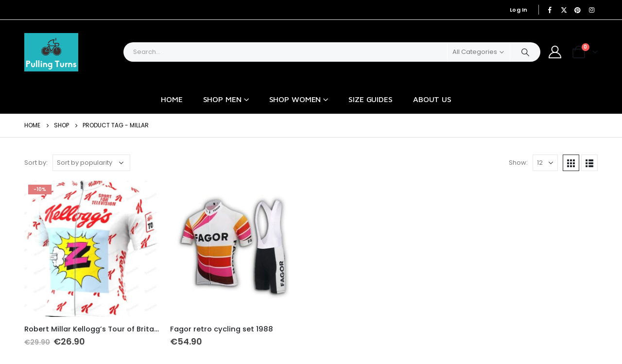

--- FILE ---
content_type: text/html; charset=UTF-8
request_url: https://pullingturns.com/product-tag/millar/
body_size: 19655
content:
	<!DOCTYPE html>
	<html  lang="en-US">
	<head>
		<meta http-equiv="X-UA-Compatible" content="IE=edge" />
		<meta http-equiv="Content-Type" content="text/html; charset=UTF-8" />
		<meta name="viewport" content="width=device-width, initial-scale=1, minimum-scale=1" />

		<link rel="profile" href="https://gmpg.org/xfn/11" />
		<link rel="pingback" href="https://pullingturns.com/xmlrpc.php" />
		<meta name='robots' content='noindex, follow' />
<script>window._wca = window._wca || [];</script>

	<!-- This site is optimized with the Yoast SEO Premium plugin v26.1 (Yoast SEO v26.2) - https://yoast.com/wordpress/plugins/seo/ -->
	<title>millar Archives - Pulling Turns</title>
	<meta property="og:locale" content="en_US" />
	<meta property="og:type" content="article" />
	<meta property="og:title" content="millar Archives" />
	<meta property="og:url" content="https://pullingturns.com/product-tag/millar/" />
	<meta property="og:site_name" content="Pulling Turns" />
	<meta name="twitter:card" content="summary_large_image" />
	<meta name="twitter:site" content="@pulling_turns" />
	<script type="application/ld+json" class="yoast-schema-graph">{"@context":"https://schema.org","@graph":[{"@type":"CollectionPage","@id":"https://pullingturns.com/product-tag/millar/","url":"https://pullingturns.com/product-tag/millar/","name":"millar Archives - Pulling Turns","isPartOf":{"@id":"https://pullingturns.com/#website"},"primaryImageOfPage":{"@id":"https://pullingturns.com/product-tag/millar/#primaryimage"},"image":{"@id":"https://pullingturns.com/product-tag/millar/#primaryimage"},"thumbnailUrl":"https://pullingturns.com/wp-content/uploads/2023/06/639baae3-82a9-4220-b130-d20593545ce9.jpg","breadcrumb":{"@id":"https://pullingturns.com/product-tag/millar/#breadcrumb"},"inLanguage":"en-US"},{"@type":"ImageObject","inLanguage":"en-US","@id":"https://pullingturns.com/product-tag/millar/#primaryimage","url":"https://pullingturns.com/wp-content/uploads/2023/06/639baae3-82a9-4220-b130-d20593545ce9.jpg","contentUrl":"https://pullingturns.com/wp-content/uploads/2023/06/639baae3-82a9-4220-b130-d20593545ce9.jpg","width":706,"height":885,"caption":"Robert Millar Kellogg's Tour of Britain jersey 1990"},{"@type":"BreadcrumbList","@id":"https://pullingturns.com/product-tag/millar/#breadcrumb","itemListElement":[{"@type":"ListItem","position":1,"name":"Home","item":"https://pullingturns.com/"},{"@type":"ListItem","position":2,"name":"millar"}]},{"@type":"WebSite","@id":"https://pullingturns.com/#website","url":"https://pullingturns.com/","name":"Pulling Turns","description":"Welcome to the homepage of Pullingturns with a near-endless range of cycling apparel and accessories available to help you feel more comfortable while out on the bike.","publisher":{"@id":"https://pullingturns.com/#organization"},"potentialAction":[{"@type":"SearchAction","target":{"@type":"EntryPoint","urlTemplate":"https://pullingturns.com/?s={search_term_string}"},"query-input":{"@type":"PropertyValueSpecification","valueRequired":true,"valueName":"search_term_string"}}],"inLanguage":"en-US"},{"@type":"Organization","@id":"https://pullingturns.com/#organization","name":"Pulling Turns","url":"https://pullingturns.com/","logo":{"@type":"ImageObject","inLanguage":"en-US","@id":"https://pullingturns.com/#/schema/logo/image/","url":"https://pullingturns.com/wp-content/uploads/2023/05/color_logo_with_background-scaled.webp","contentUrl":"https://pullingturns.com/wp-content/uploads/2023/05/color_logo_with_background-scaled.webp","width":2560,"height":1817,"caption":"Pulling Turns"},"image":{"@id":"https://pullingturns.com/#/schema/logo/image/"},"sameAs":["https://www.facebook.com/pullingturns/","https://x.com/pulling_turns","https://www.pinterest.fr/pullingturns/","https://www.instagram.com/pullingturns/"]}]}</script>
	<!-- / Yoast SEO Premium plugin. -->


<link rel='dns-prefetch' href='//stats.wp.com' />
<link rel='dns-prefetch' href='//www.googletagmanager.com' />
<link rel="alternate" type="application/rss+xml" title="Pulling Turns &raquo; Feed" href="https://pullingturns.com/feed/" />
<link rel="alternate" type="application/rss+xml" title="Pulling Turns &raquo; Comments Feed" href="https://pullingturns.com/comments/feed/" />
<link rel="alternate" type="application/rss+xml" title="Pulling Turns &raquo; millar Tag Feed" href="https://pullingturns.com/product-tag/millar/feed/" />
		<link rel="shortcut icon" href="//pullingturns.com/wp-content/uploads/2023/05/color_logo_with_background-scaled.webp" type="image/x-icon" />
				<link rel="apple-touch-icon" href="//pullingturns.com/wp-content/uploads/2023/05/color_logo_with_background-scaled.webp" />
				<link rel="apple-touch-icon" sizes="120x120" href="//pullingturns.com/wp-content/uploads/2023/05/color_logo_with_background-scaled.webp" />
				<link rel="apple-touch-icon" sizes="76x76" href="//pullingturns.com/wp-content/uploads/2023/05/color_logo_with_background-scaled.webp" />
				<link rel="apple-touch-icon" sizes="152x152" href="//pullingturns.com/wp-content/uploads/2023/05/color_logo_with_background-scaled.webp" />
		<link rel="preload" href="https://pullingturns.com/wp-content/themes/porto/fonts/fontawesome_optimized/fa-solid-900.woff2" as="font" type="font/woff2" crossorigin /><link rel="preload" href="https://pullingturns.com/wp-content/themes/porto/fonts/fontawesome_optimized/fa-regular-400.woff2" as="font" type="font/woff2" crossorigin /><link rel="preload" href="https://pullingturns.com/wp-content/themes/porto/fonts/fontawesome_optimized/fa-brands-400.woff2" as="font" type="font/woff2" crossorigin /><link rel="preload" href="https://pullingturns.com/wp-content/themes/porto/fonts/Simple-Line-Icons/Simple-Line-Icons.woff2" as="font" type="font/woff2" crossorigin /><style id='wp-img-auto-sizes-contain-inline-css'>
img:is([sizes=auto i],[sizes^="auto," i]){contain-intrinsic-size:3000px 1500px}
/*# sourceURL=wp-img-auto-sizes-contain-inline-css */
</style>

<style id='wp-emoji-styles-inline-css'>

	img.wp-smiley, img.emoji {
		display: inline !important;
		border: none !important;
		box-shadow: none !important;
		height: 1em !important;
		width: 1em !important;
		margin: 0 0.07em !important;
		vertical-align: -0.1em !important;
		background: none !important;
		padding: 0 !important;
	}
/*# sourceURL=wp-emoji-styles-inline-css */
</style>
<link rel='stylesheet' id='wp-block-library-css' href='https://pullingturns.com/wp-includes/css/dist/block-library/style.min.css?ver=6.9' media='all' />
<style id='wp-block-library-inline-css'>
.has-text-align-justify{text-align:justify;}

/*# sourceURL=wp-block-library-inline-css */
</style><style id='wp-block-list-inline-css'>
ol,ul{box-sizing:border-box}:root :where(.wp-block-list.has-background){padding:1.25em 2.375em}
/*# sourceURL=https://pullingturns.com/wp-includes/blocks/list/style.min.css */
</style>
<style id='wp-block-page-list-inline-css'>
.wp-block-navigation .wp-block-page-list{align-items:var(--navigation-layout-align,initial);background-color:inherit;display:flex;flex-direction:var(--navigation-layout-direction,initial);flex-wrap:var(--navigation-layout-wrap,wrap);justify-content:var(--navigation-layout-justify,initial)}.wp-block-navigation .wp-block-navigation-item{background-color:inherit}.wp-block-page-list{box-sizing:border-box}
/*# sourceURL=https://pullingturns.com/wp-includes/blocks/page-list/style.min.css */
</style>
<link rel='stylesheet' id='wc-blocks-style-css' href='https://pullingturns.com/wp-content/plugins/woocommerce/assets/client/blocks/wc-blocks.css?ver=wc-10.2.3' media='all' />
<style id='global-styles-inline-css'>
:root{--wp--preset--aspect-ratio--square: 1;--wp--preset--aspect-ratio--4-3: 4/3;--wp--preset--aspect-ratio--3-4: 3/4;--wp--preset--aspect-ratio--3-2: 3/2;--wp--preset--aspect-ratio--2-3: 2/3;--wp--preset--aspect-ratio--16-9: 16/9;--wp--preset--aspect-ratio--9-16: 9/16;--wp--preset--color--black: #000000;--wp--preset--color--cyan-bluish-gray: #abb8c3;--wp--preset--color--white: #ffffff;--wp--preset--color--pale-pink: #f78da7;--wp--preset--color--vivid-red: #cf2e2e;--wp--preset--color--luminous-vivid-orange: #ff6900;--wp--preset--color--luminous-vivid-amber: #fcb900;--wp--preset--color--light-green-cyan: #7bdcb5;--wp--preset--color--vivid-green-cyan: #00d084;--wp--preset--color--pale-cyan-blue: #8ed1fc;--wp--preset--color--vivid-cyan-blue: #0693e3;--wp--preset--color--vivid-purple: #9b51e0;--wp--preset--color--primary: var(--porto-primary-color);--wp--preset--color--secondary: var(--porto-secondary-color);--wp--preset--color--tertiary: var(--porto-tertiary-color);--wp--preset--color--quaternary: var(--porto-quaternary-color);--wp--preset--color--dark: var(--porto-dark-color);--wp--preset--color--light: var(--porto-light-color);--wp--preset--color--primary-hover: var(--porto-primary-light-5);--wp--preset--gradient--vivid-cyan-blue-to-vivid-purple: linear-gradient(135deg,rgb(6,147,227) 0%,rgb(155,81,224) 100%);--wp--preset--gradient--light-green-cyan-to-vivid-green-cyan: linear-gradient(135deg,rgb(122,220,180) 0%,rgb(0,208,130) 100%);--wp--preset--gradient--luminous-vivid-amber-to-luminous-vivid-orange: linear-gradient(135deg,rgb(252,185,0) 0%,rgb(255,105,0) 100%);--wp--preset--gradient--luminous-vivid-orange-to-vivid-red: linear-gradient(135deg,rgb(255,105,0) 0%,rgb(207,46,46) 100%);--wp--preset--gradient--very-light-gray-to-cyan-bluish-gray: linear-gradient(135deg,rgb(238,238,238) 0%,rgb(169,184,195) 100%);--wp--preset--gradient--cool-to-warm-spectrum: linear-gradient(135deg,rgb(74,234,220) 0%,rgb(151,120,209) 20%,rgb(207,42,186) 40%,rgb(238,44,130) 60%,rgb(251,105,98) 80%,rgb(254,248,76) 100%);--wp--preset--gradient--blush-light-purple: linear-gradient(135deg,rgb(255,206,236) 0%,rgb(152,150,240) 100%);--wp--preset--gradient--blush-bordeaux: linear-gradient(135deg,rgb(254,205,165) 0%,rgb(254,45,45) 50%,rgb(107,0,62) 100%);--wp--preset--gradient--luminous-dusk: linear-gradient(135deg,rgb(255,203,112) 0%,rgb(199,81,192) 50%,rgb(65,88,208) 100%);--wp--preset--gradient--pale-ocean: linear-gradient(135deg,rgb(255,245,203) 0%,rgb(182,227,212) 50%,rgb(51,167,181) 100%);--wp--preset--gradient--electric-grass: linear-gradient(135deg,rgb(202,248,128) 0%,rgb(113,206,126) 100%);--wp--preset--gradient--midnight: linear-gradient(135deg,rgb(2,3,129) 0%,rgb(40,116,252) 100%);--wp--preset--font-size--small: 13px;--wp--preset--font-size--medium: 20px;--wp--preset--font-size--large: 36px;--wp--preset--font-size--x-large: 42px;--wp--preset--spacing--20: 0.44rem;--wp--preset--spacing--30: 0.67rem;--wp--preset--spacing--40: 1rem;--wp--preset--spacing--50: 1.5rem;--wp--preset--spacing--60: 2.25rem;--wp--preset--spacing--70: 3.38rem;--wp--preset--spacing--80: 5.06rem;--wp--preset--shadow--natural: 6px 6px 9px rgba(0, 0, 0, 0.2);--wp--preset--shadow--deep: 12px 12px 50px rgba(0, 0, 0, 0.4);--wp--preset--shadow--sharp: 6px 6px 0px rgba(0, 0, 0, 0.2);--wp--preset--shadow--outlined: 6px 6px 0px -3px rgb(255, 255, 255), 6px 6px rgb(0, 0, 0);--wp--preset--shadow--crisp: 6px 6px 0px rgb(0, 0, 0);}:where(.is-layout-flex){gap: 0.5em;}:where(.is-layout-grid){gap: 0.5em;}body .is-layout-flex{display: flex;}.is-layout-flex{flex-wrap: wrap;align-items: center;}.is-layout-flex > :is(*, div){margin: 0;}body .is-layout-grid{display: grid;}.is-layout-grid > :is(*, div){margin: 0;}:where(.wp-block-columns.is-layout-flex){gap: 2em;}:where(.wp-block-columns.is-layout-grid){gap: 2em;}:where(.wp-block-post-template.is-layout-flex){gap: 1.25em;}:where(.wp-block-post-template.is-layout-grid){gap: 1.25em;}.has-black-color{color: var(--wp--preset--color--black) !important;}.has-cyan-bluish-gray-color{color: var(--wp--preset--color--cyan-bluish-gray) !important;}.has-white-color{color: var(--wp--preset--color--white) !important;}.has-pale-pink-color{color: var(--wp--preset--color--pale-pink) !important;}.has-vivid-red-color{color: var(--wp--preset--color--vivid-red) !important;}.has-luminous-vivid-orange-color{color: var(--wp--preset--color--luminous-vivid-orange) !important;}.has-luminous-vivid-amber-color{color: var(--wp--preset--color--luminous-vivid-amber) !important;}.has-light-green-cyan-color{color: var(--wp--preset--color--light-green-cyan) !important;}.has-vivid-green-cyan-color{color: var(--wp--preset--color--vivid-green-cyan) !important;}.has-pale-cyan-blue-color{color: var(--wp--preset--color--pale-cyan-blue) !important;}.has-vivid-cyan-blue-color{color: var(--wp--preset--color--vivid-cyan-blue) !important;}.has-vivid-purple-color{color: var(--wp--preset--color--vivid-purple) !important;}.has-black-background-color{background-color: var(--wp--preset--color--black) !important;}.has-cyan-bluish-gray-background-color{background-color: var(--wp--preset--color--cyan-bluish-gray) !important;}.has-white-background-color{background-color: var(--wp--preset--color--white) !important;}.has-pale-pink-background-color{background-color: var(--wp--preset--color--pale-pink) !important;}.has-vivid-red-background-color{background-color: var(--wp--preset--color--vivid-red) !important;}.has-luminous-vivid-orange-background-color{background-color: var(--wp--preset--color--luminous-vivid-orange) !important;}.has-luminous-vivid-amber-background-color{background-color: var(--wp--preset--color--luminous-vivid-amber) !important;}.has-light-green-cyan-background-color{background-color: var(--wp--preset--color--light-green-cyan) !important;}.has-vivid-green-cyan-background-color{background-color: var(--wp--preset--color--vivid-green-cyan) !important;}.has-pale-cyan-blue-background-color{background-color: var(--wp--preset--color--pale-cyan-blue) !important;}.has-vivid-cyan-blue-background-color{background-color: var(--wp--preset--color--vivid-cyan-blue) !important;}.has-vivid-purple-background-color{background-color: var(--wp--preset--color--vivid-purple) !important;}.has-black-border-color{border-color: var(--wp--preset--color--black) !important;}.has-cyan-bluish-gray-border-color{border-color: var(--wp--preset--color--cyan-bluish-gray) !important;}.has-white-border-color{border-color: var(--wp--preset--color--white) !important;}.has-pale-pink-border-color{border-color: var(--wp--preset--color--pale-pink) !important;}.has-vivid-red-border-color{border-color: var(--wp--preset--color--vivid-red) !important;}.has-luminous-vivid-orange-border-color{border-color: var(--wp--preset--color--luminous-vivid-orange) !important;}.has-luminous-vivid-amber-border-color{border-color: var(--wp--preset--color--luminous-vivid-amber) !important;}.has-light-green-cyan-border-color{border-color: var(--wp--preset--color--light-green-cyan) !important;}.has-vivid-green-cyan-border-color{border-color: var(--wp--preset--color--vivid-green-cyan) !important;}.has-pale-cyan-blue-border-color{border-color: var(--wp--preset--color--pale-cyan-blue) !important;}.has-vivid-cyan-blue-border-color{border-color: var(--wp--preset--color--vivid-cyan-blue) !important;}.has-vivid-purple-border-color{border-color: var(--wp--preset--color--vivid-purple) !important;}.has-vivid-cyan-blue-to-vivid-purple-gradient-background{background: var(--wp--preset--gradient--vivid-cyan-blue-to-vivid-purple) !important;}.has-light-green-cyan-to-vivid-green-cyan-gradient-background{background: var(--wp--preset--gradient--light-green-cyan-to-vivid-green-cyan) !important;}.has-luminous-vivid-amber-to-luminous-vivid-orange-gradient-background{background: var(--wp--preset--gradient--luminous-vivid-amber-to-luminous-vivid-orange) !important;}.has-luminous-vivid-orange-to-vivid-red-gradient-background{background: var(--wp--preset--gradient--luminous-vivid-orange-to-vivid-red) !important;}.has-very-light-gray-to-cyan-bluish-gray-gradient-background{background: var(--wp--preset--gradient--very-light-gray-to-cyan-bluish-gray) !important;}.has-cool-to-warm-spectrum-gradient-background{background: var(--wp--preset--gradient--cool-to-warm-spectrum) !important;}.has-blush-light-purple-gradient-background{background: var(--wp--preset--gradient--blush-light-purple) !important;}.has-blush-bordeaux-gradient-background{background: var(--wp--preset--gradient--blush-bordeaux) !important;}.has-luminous-dusk-gradient-background{background: var(--wp--preset--gradient--luminous-dusk) !important;}.has-pale-ocean-gradient-background{background: var(--wp--preset--gradient--pale-ocean) !important;}.has-electric-grass-gradient-background{background: var(--wp--preset--gradient--electric-grass) !important;}.has-midnight-gradient-background{background: var(--wp--preset--gradient--midnight) !important;}.has-small-font-size{font-size: var(--wp--preset--font-size--small) !important;}.has-medium-font-size{font-size: var(--wp--preset--font-size--medium) !important;}.has-large-font-size{font-size: var(--wp--preset--font-size--large) !important;}.has-x-large-font-size{font-size: var(--wp--preset--font-size--x-large) !important;}
/*# sourceURL=global-styles-inline-css */
</style>

<style id='classic-theme-styles-inline-css'>
/*! This file is auto-generated */
.wp-block-button__link{color:#fff;background-color:#32373c;border-radius:9999px;box-shadow:none;text-decoration:none;padding:calc(.667em + 2px) calc(1.333em + 2px);font-size:1.125em}.wp-block-file__button{background:#32373c;color:#fff;text-decoration:none}
/*# sourceURL=/wp-includes/css/classic-themes.min.css */
</style>
<link rel='stylesheet' id='contact-form-7-css' href='https://pullingturns.com/wp-content/plugins/contact-form-7/includes/css/styles.css?ver=6.1.2' media='all' />
<style id='woocommerce-inline-inline-css'>
.woocommerce form .form-row .required { visibility: visible; }
/*# sourceURL=woocommerce-inline-inline-css */
</style>
<link rel='stylesheet' id='brands-styles-css' href='https://pullingturns.com/wp-content/plugins/woocommerce/assets/css/brands.css?ver=10.2.3' media='all' />
<link rel='stylesheet' id='porto-fs-progress-bar-css' href='https://pullingturns.com/wp-content/themes/porto/inc/lib/woocommerce-shipping-progress-bar/shipping-progress-bar.css?ver=7.4.5' media='all' />
<style id='kadence-blocks-global-variables-inline-css'>
:root {--global-kb-font-size-sm:clamp(0.8rem, 0.73rem + 0.217vw, 0.9rem);--global-kb-font-size-md:clamp(1.1rem, 0.995rem + 0.326vw, 1.25rem);--global-kb-font-size-lg:clamp(1.75rem, 1.576rem + 0.543vw, 2rem);--global-kb-font-size-xl:clamp(2.25rem, 1.728rem + 1.63vw, 3rem);--global-kb-font-size-xxl:clamp(2.5rem, 1.456rem + 3.26vw, 4rem);--global-kb-font-size-xxxl:clamp(2.75rem, 0.489rem + 7.065vw, 6rem);}:root {--global-palette1: #3182CE;--global-palette2: #2B6CB0;--global-palette3: #1A202C;--global-palette4: #2D3748;--global-palette5: #4A5568;--global-palette6: #718096;--global-palette7: #EDF2F7;--global-palette8: #F7FAFC;--global-palette9: #ffffff;}
/*# sourceURL=kadence-blocks-global-variables-inline-css */
</style>
<link rel='stylesheet' id='porto-css-vars-css' href='https://pullingturns.com/wp-content/uploads/porto_styles/theme_css_vars.css?ver=7.4.5' media='all' />
<link rel='stylesheet' id='bootstrap-css' href='https://pullingturns.com/wp-content/uploads/porto_styles/bootstrap.css?ver=7.4.5' media='all' />
<link rel='stylesheet' id='porto-plugins-css' href='https://pullingturns.com/wp-content/themes/porto/css/plugins_optimized.css?ver=7.4.5' media='all' />
<link rel='stylesheet' id='porto-theme-css' href='https://pullingturns.com/wp-content/themes/porto/css/theme.css?ver=7.4.5' media='all' />
<link rel='stylesheet' id='porto-shortcodes-css' href='https://pullingturns.com/wp-content/uploads/porto_styles/shortcodes.css?ver=7.4.5' media='all' />
<link rel='stylesheet' id='porto-theme-shop-css' href='https://pullingturns.com/wp-content/themes/porto/css/theme_shop.css?ver=7.4.5' media='all' />
<link rel='stylesheet' id='porto-shop-toolbar-css' href='https://pullingturns.com/wp-content/themes/porto/css/theme/shop/other/toolbar.css?ver=7.4.5' media='all' />
<link rel='stylesheet' id='porto-theme-elementor-css' href='https://pullingturns.com/wp-content/themes/porto/css/theme_elementor.css?ver=7.4.5' media='all' />
<link rel='stylesheet' id='porto-dynamic-style-css' href='https://pullingturns.com/wp-content/uploads/porto_styles/dynamic_style.css?ver=7.4.5' media='all' />
<link rel='stylesheet' id='porto-type-builder-css' href='https://pullingturns.com/wp-content/plugins/porto-functionality/builders/assets/type-builder.css?ver=3.7.0' media='all' />
<link rel='stylesheet' id='porto-account-login-style-css' href='https://pullingturns.com/wp-content/themes/porto/css/theme/shop/login-style/account-login.css?ver=7.4.5' media='all' />
<link rel='stylesheet' id='porto-theme-woopage-css' href='https://pullingturns.com/wp-content/themes/porto/css/theme/shop/other/woopage.css?ver=7.4.5' media='all' />
<link rel='stylesheet' id='porto-style-css' href='https://pullingturns.com/wp-content/themes/porto/style.css?ver=7.4.5' media='all' />
<style id='porto-style-inline-css'>
.side-header-narrow-bar-logo{max-width:111px}@media (min-width:992px){}.page-top .page-title-wrap{line-height:0}.page-top .page-title:not(.b-none):after{content:'';position:absolute;width:100%;left:0;border-bottom:1px solid var(--porto-primary-color);bottom:-13px}#header.sticky-header .main-menu > li.menu-item:hover > a,#header.sticky-header .main-menu > li.menu-item.active:hover > a,#header.sticky-header .main-menu > li.menu-custom-content:hover a{color:#dd9933}#login-form-popup{max-width:480px}.custom-font4 .elementor-heading-title{font-family:'Segoe Script','Savoye LET'}.btn{font-family:Poppins;letter-spacing:.01em;font-weight:700}.btn-modern{font-size:.8125rem;padding:1em 2.8em}.text-color-primary .porto-btn{color:inherit}.porto-block-html-top{font-family:Poppins;font-weight:500;line-height:1.4;letter-spacing:.025em}.porto-block-html-top .mfp-close{top:50%;transform:translateY(-50%) rotateZ(45deg);color:inherit;opacity:.7}.porto-block-html-top small{font-size:.8461em;font-weight:400;opacity:.5}.porto-block-html-top a{text-transform:uppercase;display:inline-block;padding:.4rem .5rem;font-size:0.625rem;font-weight:700;background:#d01f25;color:#fff;text-decoration:none}#header .header-contact{display:-ms-inline-flexbox;display:inline-flex;-ms-flex-align:center;align-items:center;margin:0;padding:0;border-right:none}#header .porto-sicon-box{margin-bottom:0}#header .main-menu > li.menu-item:first-child > a{padding-left:0}#header .porto-sicon-box .porto-sicon-img{margin-right:8px}#header .my-wishlist i,#header .my-account i{font-size:26px;position:relative}@media (min-width:992px){#header .searchform{border:none}#header .header-main .header-left{min-width:16%}#header .header-main .header-center,#header .searchform .text{flex:1}#header .header-main .searchform-popup,#header .header-main .searchform,#header .header-main .searchform-cats input{width:100%;box-shadow:none}#header .header-right .gap{visibility:visible;display:inline-block;height:20px;vertical-align:middle;width:1px;color:transparent;background:#e7e7e7}}@media (max-width:575px){#header .header-right .searchform{right:-120px}}.header-top .top-links > li.menu-item > a{text-transform:none}#header.sticky-header .mobile-toggle,.sticky-header a,#header.sticky-header .header-main .header-contact a,#header.sticky-header .my-account,#header.sticky-header .my-wishlist{color:#fff}.sticky-header #mini-cart .cart-popup{right:-10px}.sticky-header #mini-cart .cart-head{min-width:0}.sticky-header #mini-cart .minicart-icon{border-color:#fff}.elementor-widget-tabs .elementor-tabs-wrapper{overflow:visible}.elementor-widget-tabs .elementor-tab-desktop-title{display:inline-block !important;font-family:Poppins;padding:0 0 1rem;margin-right:1.75rem;border-bottom:2px solid transparent !important;bottom:-2px}.elementor-widget-tabs .elementor-tab-desktop-title.elementor-active{border-bottom-color:#ee3d43 !important}.elementor-widget-tabs .elementor-tab-content{padding:20px 0 0}.elementor-widget-tabs .elementor-tabs-wrapper{border-bottom:2px solid #eee}.owl-carousel.nav-inside-left .owl-dots{left:5%;bottom:2rem}.home-banner-slider .owl-carousel .owl-dots .owl-dot span{color:#fff !important;border-color:#fff}.coupon-sale-text{transform:rotate(-2deg);letter-spacing:-0.02em;position:relative}.coupon-sale-text b{display:inline-block;font-size:1.6em;font-weight:700;padding:4px 8px}.coupon-sale-text i{font-style:normal;position:absolute;left:-2.25em;top:50%;transform:translateY(-50%) rotate(-90deg);font-size:.65em;opacity:.6;letter-spacing:0}ul.product_list_widget li .product-details a,.widget ul.product_list_widget li .product-details a{color:#222529}ul.products li.product-col .add_to_cart_button,.add-links .add_to_cart_read_more{font-size:0.75rem;font-weight:600}.widget .widget-title{font-size:0.9375rem}.home .widget_product_categories .widget-title .toggle{display:none}.home .widget_product_categories{border:1px solid #e7e7e7}.home .widget_product_categories .widget-title{background:#f6f7f9;font-size:0.875rem;font-weight:700;letter-spacing:-0.025em;padding:1rem 1.25rem}.home .widget_product_categories .product-categories{padding-left:1.25rem;padding-right:1.25rem}.home .widget_product_categories ul li > a{display:block;font-size:0.875rem;font-weight:600;padding-top:.625rem;padding-bottom:.625rem;border-bottom:1px solid #e7e7e7}.home .widget_product_categories ul li > a:hover{text-decoration:none;color:#282d3b !important}.home .widget_product_categories > ul > li:last-child > a{border-bottom:none}.home .widget_product_categories ul li .toggle{top:.625rem}.elementor-widget-sidebar .wysija-paragraph{position:relative}.elementor-widget-sidebar .wysija-paragraph:before{content:"\e01f";font-family:'Simple-Line-Icons';position:absolute;left:16px;top:24px;margin-top:-10px;line-height:20px;font-size:15px;color:#222529;z-index:1}.elementor-widget-sidebar .widget_wysija .wysija-input{font-size:0.8125rem;padding-left:40px !important;border:none;box-shadow:none;border-radius:30px;height:3rem}.elementor-widget-sidebar .widget_wysija .btn{width:auto;padding:.8em 2em;border-radius:0}.elementor-widget-sidebar .testimonial.testimonial-style-4 blockquote p{line-height:inherit;font-size:0.8125rem;letter-spacing:.001em}.elementor-widget-sidebar .testimonial blockquote:before{font-family:'Playfair Display';font-size:54px;color:#222529;font-weight:900;left:1rem}.elementor-widget-sidebar .testimonial blockquote{padding:15px 15px 15px 52px}.elementor-widget-sidebar .testimonial .testimonial-author{margin:16px 0 8px 16px}.elementor-widget-sidebar .testimonial .testimonial-author strong{font-size:1rem}.elementor-widget-sidebar .testimonial .testimonial-author span{font-weight:400}.elementor-widget-sidebar .sidebar-testimonial .owl-dots{left:57px;bottom:0}.post-carousel .post-item .post-date{position:absolute;top:10px;left:20px;font-family:Poppins;background:#222529;letter-spacing:.05em;width:45px}.post-carousel .post-date .day{background:none;color:#fff;padding-bottom:0;font-size:1.125rem;line-height:1}.post-carousel .post-date .month{background:none;padding-bottom:8px;line-height:1;font-size:.7rem;text-transform:uppercase;opacity:.6;font-weight:400}.post-carousel .post-item .post-date ~ *{margin-left:0}.post-carousel h4{font-size:1.125rem}.post-carousel .post-item .post-excerpt{font-size:.9286em}.post-carousel .owl-dots{text-align:left;padding-left:10px}#footer .widgettitle,#footer .widget-title{font-size:.9375rem;font-weight:600}#footer .footer-main > .container:after{content:'';display:block;position:absolute;left:10px;bottom:0;right:10px;border-bottom:1px solid #313438}html #topcontrol{width:40px;height:40px;right:15px}#footer .share-links a{width:40px;height:40px;border-radius:20px;border:1px solid #313438;box-shadow:none}#footer .widget .tagcloud a{background:none;color:inherit;border-radius:0;font-size:11px !important;font-weight:400;text-transform:none;padding:.6em;border:1px solid #313438}#footer .widget .tagcloud a:hover{border-color:#fff;color:#fff}#footer .widget{margin-bottom:20px}#footer .widget + .widget{margin-top:20px}#footer .widget.contact-info i{display:none}#footer .contact-details strong{line-height:1em}#footer .contact-details strong,#footer .contact-details span{padding-left:0}
/*# sourceURL=porto-style-inline-css */
</style>
<link rel='stylesheet' id='styles-child-css' href='https://pullingturns.com/wp-content/themes/porto-child/style.css?ver=6.9' media='all' />
<!--n2css--><script src="https://pullingturns.com/wp-includes/js/jquery/jquery.min.js?ver=3.7.1" id="jquery-core-js"></script>
<script src="https://pullingturns.com/wp-includes/js/jquery/jquery-migrate.min.js?ver=3.4.1" id="jquery-migrate-js"></script>
<script src="https://pullingturns.com/wp-content/plugins/woocommerce/assets/js/jquery-blockui/jquery.blockUI.min.js?ver=2.7.0-wc.10.2.3" id="jquery-blockui-js" defer data-wp-strategy="defer"></script>
<script id="wc-add-to-cart-js-extra">
var wc_add_to_cart_params = {"ajax_url":"/wp-admin/admin-ajax.php","wc_ajax_url":"/?wc-ajax=%%endpoint%%","i18n_view_cart":"View cart","cart_url":"https://pullingturns.com/cart/","is_cart":"","cart_redirect_after_add":"no"};
//# sourceURL=wc-add-to-cart-js-extra
</script>
<script src="https://pullingturns.com/wp-content/plugins/woocommerce/assets/js/frontend/add-to-cart.min.js?ver=10.2.3" id="wc-add-to-cart-js" defer data-wp-strategy="defer"></script>
<script src="https://pullingturns.com/wp-content/plugins/woocommerce/assets/js/js-cookie/js.cookie.min.js?ver=2.1.4-wc.10.2.3" id="js-cookie-js" defer data-wp-strategy="defer"></script>
<script id="woocommerce-js-extra">
var woocommerce_params = {"ajax_url":"/wp-admin/admin-ajax.php","wc_ajax_url":"/?wc-ajax=%%endpoint%%","i18n_password_show":"Show password","i18n_password_hide":"Hide password"};
//# sourceURL=woocommerce-js-extra
</script>
<script src="https://pullingturns.com/wp-content/plugins/woocommerce/assets/js/frontend/woocommerce.min.js?ver=10.2.3" id="woocommerce-js" defer data-wp-strategy="defer"></script>
<script id="WCPAY_ASSETS-js-extra">
var wcpayAssets = {"url":"https://pullingturns.com/wp-content/plugins/woocommerce-payments/dist/"};
//# sourceURL=WCPAY_ASSETS-js-extra
</script>
<script src="https://stats.wp.com/s-202604.js" id="woocommerce-analytics-js" defer data-wp-strategy="defer"></script>
<script id="wc-cart-fragments-js-extra">
var wc_cart_fragments_params = {"ajax_url":"/wp-admin/admin-ajax.php","wc_ajax_url":"/?wc-ajax=%%endpoint%%","cart_hash_key":"wc_cart_hash_3a2e30196e31f390656ca27209a46197","fragment_name":"wc_fragments_3a2e30196e31f390656ca27209a46197","request_timeout":"15000"};
//# sourceURL=wc-cart-fragments-js-extra
</script>
<script src="https://pullingturns.com/wp-content/plugins/woocommerce/assets/js/frontend/cart-fragments.min.js?ver=10.2.3" id="wc-cart-fragments-js" defer data-wp-strategy="defer"></script>

<!-- Google tag (gtag.js) snippet added by Site Kit -->
<!-- Google Analytics snippet added by Site Kit -->
<script src="https://www.googletagmanager.com/gtag/js?id=G-42LQ189LDL" id="google_gtagjs-js" async></script>
<script id="google_gtagjs-js-after">
window.dataLayer = window.dataLayer || [];function gtag(){dataLayer.push(arguments);}
gtag("set","linker",{"domains":["pullingturns.com"]});
gtag("js", new Date());
gtag("set", "developer_id.dZTNiMT", true);
gtag("config", "G-42LQ189LDL");
//# sourceURL=google_gtagjs-js-after
</script>
<link rel="https://api.w.org/" href="https://pullingturns.com/wp-json/" /><link rel="alternate" title="JSON" type="application/json" href="https://pullingturns.com/wp-json/wp/v2/product_tag/391" /><link rel="EditURI" type="application/rsd+xml" title="RSD" href="https://pullingturns.com/xmlrpc.php?rsd" />
<meta name="generator" content="WordPress 6.9" />
<meta name="generator" content="WooCommerce 10.2.3" />
<meta name="generator" content="Site Kit by Google 1.164.0" />	<style>img#wpstats{display:none}</style>
		<!-- Google site verification - Google for WooCommerce -->
<meta name="google-site-verification" content="lL-NX84fmBOBGS64VjcLh-athhjujHqb2veNZPN91v8" />
		<script type="text/javascript" id="webfont-queue">
		WebFontConfig = {
			google: { families: [ 'Poppins:400,500,600,700,800','Playfair+Display:400,700','Maven+Pro:500','Oswald:400,600,700&display=swap' ] }
		};
		(function(d) {
			var wf = d.createElement('script'), s = d.scripts[d.scripts.length - 1];
			wf.src = 'https://pullingturns.com/wp-content/themes/porto/js/libs/webfont.js';
			wf.async = true;
			s.parentNode.insertBefore(wf, s);
		})(document);</script>
			<noscript><style>.woocommerce-product-gallery{ opacity: 1 !important; }</style></noscript>
	<meta name="generator" content="Elementor 3.32.5; features: additional_custom_breakpoints; settings: css_print_method-external, google_font-enabled, font_display-swap">
			<style>
				.e-con.e-parent:nth-of-type(n+4):not(.e-lazyloaded):not(.e-no-lazyload),
				.e-con.e-parent:nth-of-type(n+4):not(.e-lazyloaded):not(.e-no-lazyload) * {
					background-image: none !important;
				}
				@media screen and (max-height: 1024px) {
					.e-con.e-parent:nth-of-type(n+3):not(.e-lazyloaded):not(.e-no-lazyload),
					.e-con.e-parent:nth-of-type(n+3):not(.e-lazyloaded):not(.e-no-lazyload) * {
						background-image: none !important;
					}
				}
				@media screen and (max-height: 640px) {
					.e-con.e-parent:nth-of-type(n+2):not(.e-lazyloaded):not(.e-no-lazyload),
					.e-con.e-parent:nth-of-type(n+2):not(.e-lazyloaded):not(.e-no-lazyload) * {
						background-image: none !important;
					}
				}
			</style>
			
<!-- Google Tag Manager snippet added by Site Kit -->
<script>
			( function( w, d, s, l, i ) {
				w[l] = w[l] || [];
				w[l].push( {'gtm.start': new Date().getTime(), event: 'gtm.js'} );
				var f = d.getElementsByTagName( s )[0],
					j = d.createElement( s ), dl = l != 'dataLayer' ? '&l=' + l : '';
				j.async = true;
				j.src = 'https://www.googletagmanager.com/gtm.js?id=' + i + dl;
				f.parentNode.insertBefore( j, f );
			} )( window, document, 'script', 'dataLayer', 'GTM-PTPR7VSF' );
			
</script>

<!-- End Google Tag Manager snippet added by Site Kit -->
<link rel="icon" href="https://pullingturns.com/wp-content/uploads/2023/05/cropped-color_logo_with_background-scaled-1-32x32.webp" sizes="32x32" />
<link rel="icon" href="https://pullingturns.com/wp-content/uploads/2023/05/cropped-color_logo_with_background-scaled-1-192x192.webp" sizes="192x192" />
<link rel="apple-touch-icon" href="https://pullingturns.com/wp-content/uploads/2023/05/cropped-color_logo_with_background-scaled-1-180x180.webp" />
<meta name="msapplication-TileImage" content="https://pullingturns.com/wp-content/uploads/2023/05/cropped-color_logo_with_background-scaled-1-270x270.webp" />

		<!-- Global site tag (gtag.js) - Google Ads: AW-826225244 - Google for WooCommerce -->
		<script async src="https://www.googletagmanager.com/gtag/js?id=AW-826225244"></script>
		<script>
			window.dataLayer = window.dataLayer || [];
			function gtag() { dataLayer.push(arguments); }
			gtag( 'consent', 'default', {
				analytics_storage: 'denied',
				ad_storage: 'denied',
				ad_user_data: 'denied',
				ad_personalization: 'denied',
				region: ['AT', 'BE', 'BG', 'HR', 'CY', 'CZ', 'DK', 'EE', 'FI', 'FR', 'DE', 'GR', 'HU', 'IS', 'IE', 'IT', 'LV', 'LI', 'LT', 'LU', 'MT', 'NL', 'NO', 'PL', 'PT', 'RO', 'SK', 'SI', 'ES', 'SE', 'GB', 'CH'],
				wait_for_update: 500,
			} );
			gtag('js', new Date());
			gtag('set', 'developer_id.dOGY3NW', true);
			gtag("config", "AW-826225244", { "groups": "GLA", "send_page_view": false });		</script>

			<link rel='stylesheet' id='wc-stripe-blocks-checkout-style-css' href='https://pullingturns.com/wp-content/plugins/woocommerce-gateway-stripe/build/upe-blocks.css?ver=cd8a631b1218abad291e' media='all' />
</head>
	<body class="archive tax-product_tag term-millar term-391 wp-custom-logo wp-embed-responsive wp-theme-porto wp-child-theme-porto-child theme-porto woocommerce woocommerce-page woocommerce-no-js porto-breadcrumbs-bb login-popup full blog-1 elementor-default elementor-kit-35">
			<!-- Google Tag Manager (noscript) snippet added by Site Kit -->
		<noscript>
			<iframe src="https://www.googletagmanager.com/ns.html?id=GTM-PTPR7VSF" height="0" width="0" style="display:none;visibility:hidden"></iframe>
		</noscript>
		<!-- End Google Tag Manager (noscript) snippet added by Site Kit -->
		<script>
gtag("event", "page_view", {send_to: "GLA"});
</script>

	<div class="page-wrapper"><!-- page wrapper -->
		
											<!-- header wrapper -->
				<div class="header-wrapper">
										<header id="header" class="header-separate header-1 sticky-menu-header">
		<div class="header-top">
		<div class="container">
			<div class="header-left">
							</div>
			<div class="header-right">
				<ul class="top-links mega-menu show-arrow" id="menu-top-navigation"><li class="menu-item"><a class="porto-link-login" href="https://pullingturns.com/my-account/">Log In</a></li></ul><span class="gap">|</span><div class="share-links">		<a target="_blank"  rel="nofollow noopener noreferrer" class="share-facebook" href="https://www.facebook.com/pullingturns/" title="Facebook"></a>
				<a target="_blank"  rel="nofollow noopener noreferrer" class="share-twitter" href="https://twitter.com/pulling_turns" title="X"></a>
				<a target="_blank"  rel="nofollow noopener noreferrer" class="share-pinterest" href="https://www.pinterest.fr/pullingturns/" title="Pinterest"></a>
				<a target="_blank"  rel="nofollow noopener noreferrer" class="share-instagram" href="https://www.instagram.com/pullingturns/" title="Instagram"></a>
		</div>			</div>
		</div>
	</div>
	
	<div class="header-main">
		<div class="container header-row">
			<div class="header-left">
				<a class="mobile-toggle" href="#" aria-label="Mobile Menu"><i class="fas fa-bars"></i></a>
	<div class="logo">
	<a href="https://pullingturns.com/" title="Pulling Turns - Welcome to the homepage of Pullingturns with a near-endless range of cycling apparel and accessories available to help you feel more comfortable while out on the bike."  rel="home">
		<img class="img-responsive sticky-logo sticky-retina-logo" src="//pullingturns.com/wp-content/uploads/2023/05/color_logo_with_background-scaled.webp" alt="Pulling Turns" /><img fetchpriority="high" class="img-responsive standard-logo retina-logo" width="2560" height="1817" src="//pullingturns.com/wp-content/uploads/2023/05/color_logo_with_background-scaled.webp" alt="Pulling Turns" />	</a>
	</div>
				</div>
			<div class="header-center">
				<div class="searchform-popup advanced-search-layout search-rounded"><a  class="search-toggle" aria-label="Search Toggle" href="#"><i class="porto-icon-magnifier"></i><span class="search-text">Search</span></a>	<form action="https://pullingturns.com/" method="get"
		class="searchform search-layout-advanced searchform-cats">
		<div class="searchform-fields">
			<span class="text"><input name="s" type="text" value="" placeholder="Search&hellip;" autocomplete="off" /></span>
							<input type="hidden" name="post_type" value="product"/>
				<select  name='product_cat' id='product_cat' class='cat'>
	<option value='0'>All Categories</option>
	<option class="level-0" value="short-sleeve-jersey">RETRO CYCLING SHORT SLEEVE JERSEY</option>
	<option class="level-0" value="accessories">Must-Have Cycling Accessories | Timeless style</option>
	<option class="level-0" value="mens-jackets-hoodies">Best Jackets &amp; Hoodies | Cool cycling Jackets</option>
	<option class="level-0" value="women-shorts">Quality Women cycling shorts | Budget-friendly</option>
	<option class="level-0" value="long-sleeve-jerseys">Long sleeve jerseys | Vintage cycling kits</option>
	<option class="level-0" value="shorts">High quality Cycling Bib Shorts | Vintage cycling bib shorts</option>
	<option class="level-0" value="womens-short-sleeve-jersey">Women&#8217;s short sleeve jersey | Best cycling jerseys</option>
	<option class="level-0" value="cycling-gloves">Unique Cycling Gloves | Cycling accessories</option>
	<option class="level-0" value="molteni">MOLTENI Jerseys</option>
	<option class="level-0" value="cycling-caps">Unique Cycling Caps | Cycling accessories</option>
	<option class="level-0" value="mens-race-suits">Men&#8217;s Race summer suits | Vintage Cycling Suits</option>
	<option class="level-0" value="men-vests">Shop Men&#8217;s Cycling Vests | Budget-friendly</option>
	<option class="level-0" value="us-postal">US POSTAL Jerseys</option>
	<option class="level-0" value="bianchi">BIANCHI Jerseys</option>
	<option class="level-0" value="peugeot">PEUGEOT Jerseys</option>
	<option class="level-0" value="renault">RENAULT jerseys</option>
	<option class="level-0" value="la-vie-claire">La Vie Claire jerseys</option>
	<option class="level-0" value="faema">FAEMA Jerseys</option>
	<option class="level-0" value="cycling-teams">Cycling teams</option>
	<option class="level-0" value="mens-race-winter-suits">Men&#8217;s race Winter suits | Retro cycling sets</option>
	<option class="level-0" value="womens-long-sleeve-jersey">Women&#8217;s long sleeve jersey | Budget-friendly</option>
	<option class="level-0" value="womens-race-suits">Women&#8217;s race suits | Classic cycling sets</option>
	<option class="level-0" value="other">Other</option>
</select>
			<span class="button-wrap">
				<button class="btn btn-special" aria-label="Search" title="Search" type="submit">
					<i class="porto-icon-magnifier"></i>
				</button>
							</span>
		</div>
				<div class="live-search-list"></div>
			</form>
	</div>			</div>
			<div class="header-right">
				<div class="header-minicart">
					<a href="https://pullingturns.com/my-account/" title="My Account" class="my-account  porto-link-login"><i class="porto-icon-user-2"></i></a>		<div id="mini-cart" class="mini-cart minicart-arrow-alt">
			<div class="cart-head">
			<span class="cart-icon"><i class="minicart-icon porto-icon-cart-thick"></i><span class="cart-items">0</span></span><span class="cart-items-text">0</span>			</div>
			<div class="cart-popup widget_shopping_cart">
				<div class="widget_shopping_cart_content">
									<div class="cart-loading"></div>
								</div>
			</div>
				</div>
						</div>

				
			</div>
		</div>
			</div>

			<div class="main-menu-wrap">
			<div id="main-menu" class="container centered hide-sticky-content">
									<div class="menu-left">
						
	<div class="logo">
	<a href="https://pullingturns.com/" title="Pulling Turns - Welcome to the homepage of Pullingturns with a near-endless range of cycling apparel and accessories available to help you feel more comfortable while out on the bike." >
		<img class="img-responsive standard-logo retina-logo" src="//pullingturns.com/wp-content/uploads/2023/05/color_logo_with_background-scaled.webp" alt="Pulling Turns" />	</a>
	</div>
						</div>
								<div class="menu-center">
					<ul id="menu-home-menu" class="main-menu mega-menu show-arrow"><li id="nav-menu-item-7" class="menu-item menu-item-type-custom menu-item-object-custom menu-item-home narrow"><a href="https://pullingturns.com">Home</a></li>
<li id="nav-menu-item-8" class="menu-item menu-item-type-custom menu-item-object-custom menu-item-has-children has-sub narrow"><a class="nolink" href="#">Shop Men</a>
<div class="popup"><div class="inner" style=""><ul class="sub-menu porto-narrow-sub-menu">
	<li id="nav-menu-item-13" class="menu-item menu-item-type-custom menu-item-object-custom" data-cols="1"><a href="https://pullingturns.com/collections/short-sleeve-jersey/">Short Sleeve Jerseys</a></li>
	<li id="nav-menu-item-14" class="menu-item menu-item-type-custom menu-item-object-custom" data-cols="1"><a href="https://pullingturns.com/collections/long-sleeve-jerseys/">Long Sleeve Jerseys</a></li>
	<li id="nav-menu-item-16303" class="menu-item menu-item-type-taxonomy menu-item-object-product_cat" data-cols="1"><a href="https://pullingturns.com/collections/mens-race-suits/">Men&#8217;s Race summer suits | Vintage Cycling Suits</a></li>
	<li id="nav-menu-item-16304" class="menu-item menu-item-type-taxonomy menu-item-object-product_cat" data-cols="1"><a href="https://pullingturns.com/collections/mens-race-winter-suits/">Men&#8217;s race Winter suits | Retro cycling sets</a></li>
	<li id="nav-menu-item-16314" class="menu-item menu-item-type-taxonomy menu-item-object-product_cat" data-cols="1"><a href="https://pullingturns.com/collections/shorts/">High quality Cycling Bib Shorts | Vintage cycling bib shorts</a></li>
	<li id="nav-menu-item-16311" class="menu-item menu-item-type-taxonomy menu-item-object-product_cat" data-cols="1"><a href="https://pullingturns.com/collections/cycling-caps/">Unique Cycling Caps | Cycling accessories</a></li>
	<li id="nav-menu-item-16313" class="menu-item menu-item-type-taxonomy menu-item-object-product_cat" data-cols="1"><a href="https://pullingturns.com/collections/men-vests/">Shop Men&#8217;s Cycling Vests | Budget-friendly</a></li>
	<li id="nav-menu-item-16368" class="menu-item menu-item-type-taxonomy menu-item-object-product_cat" data-cols="1"><a href="https://pullingturns.com/collections/cycling-gloves/">Unique Cycling Gloves | Cycling accessories</a></li>
	<li id="nav-menu-item-16369" class="menu-item menu-item-type-taxonomy menu-item-object-product_cat" data-cols="1"><a href="https://pullingturns.com/collections/mens-jackets-hoodies/">Best Jackets &amp; Hoodies | Cool cycling Jackets</a></li>
	<li id="nav-menu-item-16310" class="menu-item menu-item-type-taxonomy menu-item-object-product_cat" data-cols="1"><a href="https://pullingturns.com/collections/accessories/">Must-Have Cycling Accessories | Timeless style</a></li>
	<li id="nav-menu-item-16309" class="menu-item menu-item-type-taxonomy menu-item-object-product_cat" data-cols="1"><a href="https://pullingturns.com/collections/bianchi/">BIANCHI Jerseys</a></li>
	<li id="nav-menu-item-16315" class="menu-item menu-item-type-taxonomy menu-item-object-product_cat" data-cols="1"><a href="https://pullingturns.com/collections/faema/">FAEMA Jerseys</a></li>
	<li id="nav-menu-item-16316" class="menu-item menu-item-type-taxonomy menu-item-object-product_cat" data-cols="1"><a href="https://pullingturns.com/collections/la-vie-claire/">La Vie Claire jerseys</a></li>
	<li id="nav-menu-item-16371" class="menu-item menu-item-type-taxonomy menu-item-object-product_cat" data-cols="1"><a href="https://pullingturns.com/collections/peugeot/">PEUGEOT Jerseys</a></li>
	<li id="nav-menu-item-16370" class="menu-item menu-item-type-taxonomy menu-item-object-product_cat" data-cols="1"><a href="https://pullingturns.com/collections/molteni/">MOLTENI Jerseys</a></li>
	<li id="nav-menu-item-16372" class="menu-item menu-item-type-taxonomy menu-item-object-product_cat" data-cols="1"><a href="https://pullingturns.com/collections/renault/">RENAULT jerseys</a></li>
	<li id="nav-menu-item-16373" class="menu-item menu-item-type-taxonomy menu-item-object-product_cat" data-cols="1"><a href="https://pullingturns.com/collections/us-postal/">US POSTAL Jerseys</a></li>
</ul></div></div>
</li>
<li id="nav-menu-item-9" class="menu-item menu-item-type-custom menu-item-object-custom menu-item-has-children has-sub narrow"><a class="nolink" href="#">Shop Women</a>
<div class="popup"><div class="inner" style=""><ul class="sub-menu porto-narrow-sub-menu">
	<li id="nav-menu-item-16305" class="menu-item menu-item-type-taxonomy menu-item-object-product_cat" data-cols="1"><a href="https://pullingturns.com/collections/women-shorts/">Quality Women cycling shorts | Budget-friendly</a></li>
	<li id="nav-menu-item-16306" class="menu-item menu-item-type-taxonomy menu-item-object-product_cat" data-cols="1"><a href="https://pullingturns.com/collections/womens-long-sleeve-jersey/">Women&#8217;s long sleeve jersey | Budget-friendly</a></li>
	<li id="nav-menu-item-16307" class="menu-item menu-item-type-taxonomy menu-item-object-product_cat" data-cols="1"><a href="https://pullingturns.com/collections/womens-race-suits/">Women&#8217;s race suits | Classic cycling sets</a></li>
	<li id="nav-menu-item-16308" class="menu-item menu-item-type-taxonomy menu-item-object-product_cat" data-cols="1"><a href="https://pullingturns.com/collections/womens-short-sleeve-jersey/">Women&#8217;s short sleeve jersey | Best cycling jerseys</a></li>
</ul></div></div>
</li>
<li id="nav-menu-item-10" class="menu-item menu-item-type-custom menu-item-object-custom narrow"><a href="https://pullingturns.com/pages-size-guides/">Size Guides</a></li>
<li id="nav-menu-item-12" class="menu-item menu-item-type-custom menu-item-object-custom narrow"><a href="https://pullingturns.com/pages/about-us">About Us</a></li>
</ul>				</div>
									<div class="menu-right">
						<div class="searchform-popup advanced-search-layout search-rounded"><a  class="search-toggle" aria-label="Search Toggle" href="#"><i class="porto-icon-magnifier"></i><span class="search-text">Search</span></a>	<form action="https://pullingturns.com/" method="get"
		class="searchform search-layout-advanced searchform-cats">
		<div class="searchform-fields">
			<span class="text"><input name="s" type="text" value="" placeholder="Search&hellip;" autocomplete="off" /></span>
							<input type="hidden" name="post_type" value="product"/>
				<select  name='product_cat' id='product_cat' class='cat'>
	<option value='0'>All Categories</option>
	<option class="level-0" value="short-sleeve-jersey">RETRO CYCLING SHORT SLEEVE JERSEY</option>
	<option class="level-0" value="accessories">Must-Have Cycling Accessories | Timeless style</option>
	<option class="level-0" value="mens-jackets-hoodies">Best Jackets &amp; Hoodies | Cool cycling Jackets</option>
	<option class="level-0" value="women-shorts">Quality Women cycling shorts | Budget-friendly</option>
	<option class="level-0" value="long-sleeve-jerseys">Long sleeve jerseys | Vintage cycling kits</option>
	<option class="level-0" value="shorts">High quality Cycling Bib Shorts | Vintage cycling bib shorts</option>
	<option class="level-0" value="womens-short-sleeve-jersey">Women&#8217;s short sleeve jersey | Best cycling jerseys</option>
	<option class="level-0" value="cycling-gloves">Unique Cycling Gloves | Cycling accessories</option>
	<option class="level-0" value="molteni">MOLTENI Jerseys</option>
	<option class="level-0" value="cycling-caps">Unique Cycling Caps | Cycling accessories</option>
	<option class="level-0" value="mens-race-suits">Men&#8217;s Race summer suits | Vintage Cycling Suits</option>
	<option class="level-0" value="men-vests">Shop Men&#8217;s Cycling Vests | Budget-friendly</option>
	<option class="level-0" value="us-postal">US POSTAL Jerseys</option>
	<option class="level-0" value="bianchi">BIANCHI Jerseys</option>
	<option class="level-0" value="peugeot">PEUGEOT Jerseys</option>
	<option class="level-0" value="renault">RENAULT jerseys</option>
	<option class="level-0" value="la-vie-claire">La Vie Claire jerseys</option>
	<option class="level-0" value="faema">FAEMA Jerseys</option>
	<option class="level-0" value="cycling-teams">Cycling teams</option>
	<option class="level-0" value="mens-race-winter-suits">Men&#8217;s race Winter suits | Retro cycling sets</option>
	<option class="level-0" value="womens-long-sleeve-jersey">Women&#8217;s long sleeve jersey | Budget-friendly</option>
	<option class="level-0" value="womens-race-suits">Women&#8217;s race suits | Classic cycling sets</option>
	<option class="level-0" value="other">Other</option>
</select>
			<span class="button-wrap">
				<button class="btn btn-special" aria-label="Search" title="Search" type="submit">
					<i class="porto-icon-magnifier"></i>
				</button>
							</span>
		</div>
				<div class="live-search-list"></div>
			</form>
	</div><a href="https://pullingturns.com/my-account/" title="My Account" class="my-account  porto-link-login"><i class="porto-icon-user-2"></i></a>		<div id="mini-cart" class="mini-cart minicart-arrow-alt">
			<div class="cart-head">
			<span class="cart-icon"><i class="minicart-icon porto-icon-cart-thick"></i><span class="cart-items">0</span></span><span class="cart-items-text">0</span>			</div>
			<div class="cart-popup widget_shopping_cart">
				<div class="widget_shopping_cart_content">
									<div class="cart-loading"></div>
								</div>
			</div>
				</div>
							</div>
							</div>
		</div>
	</header>

									</div>
				<!-- end header wrapper -->
			
			
					<section class="page-top page-header-1">
	<div class="container hide-title">
	<div class="row">
		<div class="col-lg-12">
							<div class="breadcrumbs-wrap">
					<ul class="breadcrumb" itemscope itemtype="https://schema.org/BreadcrumbList"><li class="home" itemprop="itemListElement" itemscope itemtype="https://schema.org/ListItem"><a itemprop="item" href="https://pullingturns.com" title="Go to Home Page"><span itemprop="name">Home</span></a><meta itemprop="position" content="1" /><i class="delimiter delimiter-2"></i></li><li itemprop="itemListElement" itemscope itemtype="https://schema.org/ListItem"><a itemprop="item" href="https://pullingturns.com/shop/"><span itemprop="name">Shop</span></a><meta itemprop="position" content="2" /><i class="delimiter delimiter-2"></i></li><li>Product Tag&nbsp;-&nbsp;<li>millar</li></li></ul>				</div>
						<div class="page-title-wrap d-none">
								<h1 class="page-title">millar</h1>
							</div>
					</div>
	</div>
</div>
	</section>
	
		<div id="main" class="column1 boxed"><!-- main -->

			<div class="container">
			<div class="row main-content-wrap">

			<!-- main content -->
			<div class="main-content col-lg-12">

			

<div id="primary" class="content-area"><main id="content" class="site-main">


<div class="woocommerce-notices-wrapper"></div><div class="shop-loop-before"><a href="#" class="porto-product-filters-toggle sidebar-toggle d-flex d-lg-none "><svg data-name="Layer 3" id="Layer_3" viewBox="0 0 32 32" xmlns="http://www.w3.org/2000/svg"><line class="cls-1" x1="15" x2="26" y1="9" y2="9"/><line class="cls-1" x1="6" x2="9" y1="9" y2="9"/><line class="cls-1" x1="23" x2="26" y1="16" y2="16"/><line class="cls-1" x1="6" x2="17" y1="16" y2="16"/><line class="cls-1" x1="17" x2="26" y1="23" y2="23"/><line class="cls-1" x1="6" x2="11" y1="23" y2="23"/><path class="cls-2" d="M14.5,8.92A2.6,2.6,0,0,1,12,11.5,2.6,2.6,0,0,1,9.5,8.92a2.5,2.5,0,0,1,5,0Z"/><path class="cls-2" d="M22.5,15.92a2.5,2.5,0,1,1-5,0,2.5,2.5,0,0,1,5,0Z"/><path class="cls-3" d="M21,16a1,1,0,1,1-2,0,1,1,0,0,1,2,0Z"/><path class="cls-2" d="M16.5,22.92A2.6,2.6,0,0,1,14,25.5a2.6,2.6,0,0,1-2.5-2.58,2.5,2.5,0,0,1,5,0Z"/></svg> <span>Filter</span></a><form class="woocommerce-ordering" method="get">
	<label for="woocommerce-orderby-1">Sort by: </label>
	<select name="orderby" class="orderby" id="woocommerce-orderby-1">
					<option value="popularity"  selected='selected'>Sort by popularity</option>
					<option value="rating" >Sort by average rating</option>
					<option value="date" >Sort by latest</option>
					<option value="price" >Sort by price: low to high</option>
					<option value="price-desc" >Sort by price: high to low</option>
			</select>
	<input type="hidden" name="paged" value="1" />

	</form>
<nav class="woocommerce-pagination" aria-label="Product Pagination">	<form class="woocommerce-viewing" method="get">

		<label>Show: </label>

		<select name="count" class="count">
							<option value="12"  selected='selected'>12</option>
							<option value="24" >24</option>
							<option value="36" >36</option>
					</select>

		<input type="hidden" name="paged" value=""/>

			</form>
</nav>	<div class="gridlist-toggle">
		<a href="/product-tag/millar/" id="grid" class="porto-icon-mode-grid active" title="Grid View"></a><a href="/product-tag/millar/?gridcookie=list" id="list" class="porto-icon-mode-list" title="List View"></a>
	</div>
	</div><div class="archive-products"><ul class="products products-container skeleton-loading grid pcols-lg-4 pcols-md-3 pcols-xs-3 pcols-ls-2 pwidth-lg-4 pwidth-md-3 pwidth-xs-2 pwidth-ls-1"
	 data-product_layout="product-outimage_aq_onimage">
<script type="text/template">"\t\t\r\n<li class=\"product-col product-outimage_aq_onimage product type-product post-9107 status-publish first instock product_cat-short-sleeve-jersey product_tag-millar product_tag-short-sleeve product_tag-short-sleeve-jersey product_tag-tour-of-britain has-post-thumbnail sale shipping-taxable purchasable product-type-variable\">\r\n<div class=\"product-inner\">\r\n\t\r\n\t<div class=\"product-image\">\r\n\r\n\t\t<a  href=\"https:\/\/pullingturns.com\/products\/robert-millar-tour-of-britain-jersey-1990\/\" aria-label=\"product\">\r\n\t\t\t<div class=\"labels\"><div class=\"onsale\">-10%<\/div><\/div><div class=\"inner img-effect\"><img width=\"300\" height=\"300\" src=\"https:\/\/pullingturns.com\/wp-content\/uploads\/2023\/06\/639baae3-82a9-4220-b130-d20593545ce9-300x300.jpg\" class=\"attachment-woocommerce_thumbnail size-woocommerce_thumbnail\" alt=\"Robert Millar Kellogg&#039;s Tour of Britain jersey 1990\" decoding=\"async\" \/><img width=\"300\" height=\"300\" src=\"https:\/\/pullingturns.com\/wp-content\/themes\/porto\/images\/lazy.png\" data-oi=\"https:\/\/pullingturns.com\/wp-content\/uploads\/2023\/06\/09cbdf52-b8cb-4661-a68b-5b8be98ef122-300x300.jpg\" class=\"porto-lazyload hover-image\" alt=\"Robert Millar Kellogg&#039;s Tour of Britain jersey 1990\" decoding=\"async\" \/><\/div>\t\t<\/a>\r\n\t\t\t<div class=\"links-on-image\">\r\n\t\t\t<div class=\"add-links-wrap\">\r\n\t<div class=\"add-links clearfix\">\r\n\t\t<a href=\"https:\/\/pullingturns.com\/products\/robert-millar-tour-of-britain-jersey-1990\/\" aria-describedby=\"woocommerce_loop_add_to_cart_link_describedby_9107\" data-quantity=\"1\" class=\"viewcart-style-2 button product_type_variable add_to_cart_button\" data-product_id=\"9107\" data-product_sku=\"\" aria-label=\"Select options for &ldquo;Robert Millar Kellogg&#039;s Tour of Britain jersey 1990&rdquo;\" rel=\"nofollow\">Select options<\/a>\t\t<span id=\"woocommerce_loop_add_to_cart_link_describedby_9107\" class=\"screen-reader-text\">\r\n\t\tThis product has multiple variants. The options may be chosen on the product page\t<\/span>\r\n\t\t<div class=\"quickview\" data-id=\"9107\" title=\"Quick View\">Quick View<\/div>\t<\/div>\r\n\t<\/div>\r\n\t\t<\/div>\r\n\t\t\t<\/div>\r\n\r\n\t<div class=\"product-content\">\r\n\t\t\r\n\t\t\t<a class=\"product-loop-title\"  href=\"https:\/\/pullingturns.com\/products\/robert-millar-tour-of-britain-jersey-1990\/\">\r\n\t<h3 class=\"woocommerce-loop-product__title\">Robert Millar Kellogg&#8217;s Tour of Britain jersey 1990<\/h3>\t<\/a>\r\n\t\r\n\t\t\n\t<span class=\"price\"><del aria-hidden=\"true\"><span class=\"woocommerce-Price-amount amount\"><bdi><span class=\"woocommerce-Price-currencySymbol\">&euro;<\/span>29.90<\/bdi><\/span><\/del> <span class=\"screen-reader-text\">Original price was: &euro;29.90.<\/span><ins aria-hidden=\"true\"><span class=\"woocommerce-Price-amount amount\"><bdi><span class=\"woocommerce-Price-currencySymbol\">&euro;<\/span>26.90<\/bdi><\/span><\/ins><span class=\"screen-reader-text\">Current price is: &euro;26.90.<\/span><\/span>\n\r\n\t\t\t<\/div>\r\n<\/div>\r\n\r\n<\/li>\r\n\r\n<li class=\"product-col product-outimage_aq_onimage product type-product post-9445 status-publish instock product_cat-mens-race-suits product_tag-cycling-set product_tag-fagor product_tag-millar product_tag-roche product_tag-yates has-post-thumbnail shipping-taxable purchasable product-type-variable\">\r\n<div class=\"product-inner\">\r\n\t\r\n\t<div class=\"product-image\">\r\n\r\n\t\t<a  href=\"https:\/\/pullingturns.com\/products\/fagor-retro-cycling-set-1988\/\" aria-label=\"product\">\r\n\t\t\t<div class=\"inner img-effect\"><img width=\"300\" height=\"300\" src=\"https:\/\/pullingturns.com\/wp-content\/uploads\/2023\/06\/H86ae756f378d4ec5a7be4c69e8f284dbi-300x300.jpg\" class=\"attachment-woocommerce_thumbnail size-woocommerce_thumbnail\" alt=\"Fagor retro cycling set 1988\" decoding=\"async\" \/><img width=\"300\" height=\"300\" src=\"https:\/\/pullingturns.com\/wp-content\/themes\/porto\/images\/lazy.png\" data-oi=\"https:\/\/pullingturns.com\/wp-content\/uploads\/2023\/06\/He2f77132c567438f93c26345ce9cf9e54-300x300.jpg\" class=\"porto-lazyload hover-image\" alt=\"Fagor retro cycling set 1988 - 1\" decoding=\"async\" \/><\/div>\t\t<\/a>\r\n\t\t\t<div class=\"links-on-image\">\r\n\t\t\t<div class=\"add-links-wrap\">\r\n\t<div class=\"add-links clearfix\">\r\n\t\t<a href=\"https:\/\/pullingturns.com\/products\/fagor-retro-cycling-set-1988\/\" aria-describedby=\"woocommerce_loop_add_to_cart_link_describedby_9445\" data-quantity=\"1\" class=\"viewcart-style-2 button product_type_variable add_to_cart_button\" data-product_id=\"9445\" data-product_sku=\"\" aria-label=\"Select options for &ldquo;Fagor retro cycling set 1988&rdquo;\" rel=\"nofollow\">Select options<\/a>\t\t<span id=\"woocommerce_loop_add_to_cart_link_describedby_9445\" class=\"screen-reader-text\">\r\n\t\tThis product has multiple variants. The options may be chosen on the product page\t<\/span>\r\n\t\t<div class=\"quickview\" data-id=\"9445\" title=\"Quick View\">Quick View<\/div>\t<\/div>\r\n\t<\/div>\r\n\t\t<\/div>\r\n\t\t\t<\/div>\r\n\r\n\t<div class=\"product-content\">\r\n\t\t\r\n\t\t\t<a class=\"product-loop-title\"  href=\"https:\/\/pullingturns.com\/products\/fagor-retro-cycling-set-1988\/\">\r\n\t<h3 class=\"woocommerce-loop-product__title\">Fagor retro cycling set 1988<\/h3>\t<\/a>\r\n\t\r\n\t\t\n\t<span class=\"price\"><span class=\"woocommerce-Price-amount amount\"><bdi><span class=\"woocommerce-Price-currencySymbol\">&euro;<\/span>54.90<\/bdi><\/span><\/span>\n\r\n\t\t\t<\/div>\r\n<\/div>\r\n\r\n<\/li>\r\n"</script></ul>
<ul class="products products-container skeleton-body grid pcols-lg-4 pcols-md-3 pcols-xs-3 pcols-ls-2 pwidth-lg-4 pwidth-md-3 pwidth-xs-2 pwidth-ls-1"
	 data-product_layout="product-outimage_aq_onimage">
<li class="product product-col product-outimage_aq_onimage"></li><li class="product product-col product-outimage_aq_onimage"></li></ul>
</div><div class="shop-loop-after clearfix"><nav class="woocommerce-pagination" aria-label="Product Pagination">	<form class="woocommerce-viewing" method="get">

		<label>Show: </label>

		<select name="count" class="count">
							<option value="12"  selected='selected'>12</option>
							<option value="24" >24</option>
							<option value="36" >36</option>
					</select>

		<input type="hidden" name="paged" value=""/>

			</form>
</nav></div></main></div>


</div><!-- end main content -->

<div class="sidebar-overlay"></div>

	</div>
	</div>


							
				
				</div><!-- end main -->

				
				<div class="footer-wrapper">

																												
							<div id="footer" class="footer footer-1"
>
			<div class="footer-main">
			<div class="container">
				
									<div class="row">
														<div class="col-lg-3">
									<aside id="contact-info-widget-4" class="widget contact-info"><h3 class="widget-title">Email Us</h3>		<div class="contact-info contact-info-block">
						<ul class="contact-details">
													<li><i class="fab fa-whatsapp"></i> <strong>Phone:</strong> <span>+33618728353</span></li>									<li><i class="far fa-envelope"></i> <strong>Email:</strong> <span><a href="mailto:contact@pullingturns.com">contact@pullingturns.com</a></span></li>							</ul>
					</div>

		</aside>								</div>
																<div class="col-lg-3">
									<aside id="block-8" class="widget widget_block"><h3 class="widget-title">Follow Us</h3></aside><aside id="block-9" class="widget widget_block">
<ul class="wp-block-list" style="text-decoration:none">
<li>Facebook</li>



<li>Instagram</li>



<li>Twitter</li>



<li>Pintrest</li>
</ul>
</aside>								</div>
																<div class="col-lg-3">
									<aside id="block-10" class="widget widget_block"><h3 class="widget-title">About</h3></aside><aside id="block-11" class="widget widget_block"><ul class="wp-block-page-list"><li class="wp-block-pages-list__item"><a class="wp-block-pages-list__item__link" href="https://pullingturns.com/about-us/">About Us</a></li><li class="wp-block-pages-list__item"><a class="wp-block-pages-list__item__link" href="https://pullingturns.com/blogs/">Blogs</a></li><li class="wp-block-pages-list__item"><a class="wp-block-pages-list__item__link" href="https://pullingturns.com/cart/">Cart</a></li><li class="wp-block-pages-list__item"><a class="wp-block-pages-list__item__link" href="https://pullingturns.com/checkout/">Checkout</a></li><li class="wp-block-pages-list__item"><a class="wp-block-pages-list__item__link" href="https://pullingturns.com/contact-us/">Contact Us</a></li><li class="wp-block-pages-list__item"><a class="wp-block-pages-list__item__link" href="https://pullingturns.com/my-account/">My account</a></li><li class="wp-block-pages-list__item"><a class="wp-block-pages-list__item__link" href="https://pullingturns.com/payment-methods/">Payment Methods</a></li><li class="wp-block-pages-list__item"><a class="wp-block-pages-list__item__link" href="https://pullingturns.com/return-policy/">Return Policy</a></li><li class="wp-block-pages-list__item"><a class="wp-block-pages-list__item__link" href="https://pullingturns.com/shipping/">SHIPPING</a></li><li class="wp-block-pages-list__item"><a class="wp-block-pages-list__item__link" href="https://pullingturns.com/shop/">Shop</a></li><li class="wp-block-pages-list__item"><a class="wp-block-pages-list__item__link" href="https://pullingturns.com/pages-size-guides/">Size Guides</a></li><li class="wp-block-pages-list__item"><a class="wp-block-pages-list__item__link" href="https://pullingturns.com/terms-and-conditions/">Terms and Conditions</a></li><li class="wp-block-pages-list__item menu-item-home"><a class="wp-block-pages-list__item__link" href="https://pullingturns.com/">Top-notch retro cycling apparel store | US | EU  | Pulling Turns</a></li><li class="wp-block-pages-list__item"><a class="wp-block-pages-list__item__link" href="https://pullingturns.com/home-english/">Top-notch retro cycling apparels store | US | EU | Pulling Turns</a></li></ul></aside>								</div>
																<div class="col-lg-3">
									<aside id="block-12" class="widget widget_block"><h3 class="widget-title">Service</h3></aside>								</div>
													</div>
				
							</div>
		</div>
	
	<div class="footer-bottom">
	<div class="container">
				<div class="footer-left">
							<span class="logo">
					<a href="https://pullingturns.com/" title="Pulling Turns - Welcome to the homepage of Pullingturns with a near-endless range of cycling apparel and accessories available to help you feel more comfortable while out on the bike.">
						<img class="img-responsive" src="//pullingturns.com/wp-content/themes/porto/images/logo/logo_footer.png" alt="Pulling Turns" />					</a>
				</span>
						<span class="footer-copyright">&copy; Copyright 2023. All Rights Reserved.</span>		</div>
		
		
			</div>
</div>
</div>
												
					
				</div>
							
					
	</div><!-- end wrapper -->
			<div class="after-loading-success-message style-2">
					<div class="background-overlay"></div>
			<div class="loader success-message-container">
				<div class="msg-box">
					<div class="msg">You&#039;ve just added this product to the cart:<p class="product-name text-color-primary"></p></div>
				</div>
				<button class="button btn-primay viewcart" data-link="">View cart</button>
				<button class="button btn-primay continue_shopping">Continue</button>
			</div>
				</div>
		
<div class="panel-overlay" ></div>
<a href="#" aria-label="Mobile Close" class="side-nav-panel-close"><svg width="1.5rem" height="1.5rem" viewBox="0 0 32 32" xmlns="http://www.w3.org/2000/svg"><g id="cross"><line stroke="#fff" stroke-width="2px" x1="7" x2="25" y1="7" y2="25"/><line stroke="#fff" stroke-width="2px" x1="7" x2="25" y1="25" y2="7"/></g></svg></a>
<div id="side-nav-panel" class="">
	
		<form action="https://pullingturns.com/" method="get"
		class="searchform search-layout-advanced searchform-cats">
		<div class="searchform-fields">
			<span class="text"><input name="s" type="text" value="" placeholder="Search&hellip;" autocomplete="off" /></span>
							<input type="hidden" name="post_type" value="product"/>
				<select  name='product_cat' id='product_cat_mobile' class='cat'>
	<option value='0'>All Categories</option>
	<option class="level-0" value="short-sleeve-jersey">RETRO CYCLING SHORT SLEEVE JERSEY</option>
	<option class="level-0" value="accessories">Must-Have Cycling Accessories | Timeless style</option>
	<option class="level-0" value="mens-jackets-hoodies">Best Jackets &amp; Hoodies | Cool cycling Jackets</option>
	<option class="level-0" value="women-shorts">Quality Women cycling shorts | Budget-friendly</option>
	<option class="level-0" value="long-sleeve-jerseys">Long sleeve jerseys | Vintage cycling kits</option>
	<option class="level-0" value="shorts">High quality Cycling Bib Shorts | Vintage cycling bib shorts</option>
	<option class="level-0" value="womens-short-sleeve-jersey">Women&#8217;s short sleeve jersey | Best cycling jerseys</option>
	<option class="level-0" value="cycling-gloves">Unique Cycling Gloves | Cycling accessories</option>
	<option class="level-0" value="molteni">MOLTENI Jerseys</option>
	<option class="level-0" value="cycling-caps">Unique Cycling Caps | Cycling accessories</option>
	<option class="level-0" value="mens-race-suits">Men&#8217;s Race summer suits | Vintage Cycling Suits</option>
	<option class="level-0" value="men-vests">Shop Men&#8217;s Cycling Vests | Budget-friendly</option>
	<option class="level-0" value="us-postal">US POSTAL Jerseys</option>
	<option class="level-0" value="bianchi">BIANCHI Jerseys</option>
	<option class="level-0" value="peugeot">PEUGEOT Jerseys</option>
	<option class="level-0" value="renault">RENAULT jerseys</option>
	<option class="level-0" value="la-vie-claire">La Vie Claire jerseys</option>
	<option class="level-0" value="faema">FAEMA Jerseys</option>
	<option class="level-0" value="cycling-teams">Cycling teams</option>
	<option class="level-0" value="mens-race-winter-suits">Men&#8217;s race Winter suits | Retro cycling sets</option>
	<option class="level-0" value="womens-long-sleeve-jersey">Women&#8217;s long sleeve jersey | Budget-friendly</option>
	<option class="level-0" value="womens-race-suits">Women&#8217;s race suits | Classic cycling sets</option>
	<option class="level-0" value="other">Other</option>
</select>
			<span class="button-wrap">
				<button class="btn btn-special" aria-label="Search" title="Search" type="submit">
					<i class="porto-icon-magnifier"></i>
				</button>
							</span>
		</div>
			</form>
	<div class="mobile-tabs"><ul class="mobile-tab-items nav nav-fill nav-tabs"><li class="mobile-tab-item nav-item active" pane-id="menu-main"><a href="#" rel="nofollow noopener">Main Menu</a></li><li class="mobile-tab-item nav-item" pane-id="menu-navigation"><a href="#" rel="nofollow noopener">Top Navigation</a></li></ul><div class="mobile-tab-content"><div class="menu-wrap tab-pane active" tab-id="menu-main"><ul id="menu-home-menu-1" class="mobile-menu accordion-menu"><li id="accordion-menu-item-7" class="menu-item menu-item-type-custom menu-item-object-custom menu-item-home"><a href="https://pullingturns.com">Home</a></li>
<li id="accordion-menu-item-8" class="menu-item menu-item-type-custom menu-item-object-custom menu-item-has-children has-sub"><a class="nolink" href="#">Shop Men</a>
<span aria-label="Open Submenu" class="arrow" role="button"></span><ul class="sub-menu">
	<li id="accordion-menu-item-13" class="menu-item menu-item-type-custom menu-item-object-custom"><a href="https://pullingturns.com/collections/short-sleeve-jersey/">Short Sleeve Jerseys</a></li>
	<li id="accordion-menu-item-14" class="menu-item menu-item-type-custom menu-item-object-custom"><a href="https://pullingturns.com/collections/long-sleeve-jerseys/">Long Sleeve Jerseys</a></li>
	<li id="accordion-menu-item-16303" class="menu-item menu-item-type-taxonomy menu-item-object-product_cat"><a href="https://pullingturns.com/collections/mens-race-suits/">Men&#8217;s Race summer suits | Vintage Cycling Suits</a></li>
	<li id="accordion-menu-item-16304" class="menu-item menu-item-type-taxonomy menu-item-object-product_cat"><a href="https://pullingturns.com/collections/mens-race-winter-suits/">Men&#8217;s race Winter suits | Retro cycling sets</a></li>
	<li id="accordion-menu-item-16314" class="menu-item menu-item-type-taxonomy menu-item-object-product_cat"><a href="https://pullingturns.com/collections/shorts/">High quality Cycling Bib Shorts | Vintage cycling bib shorts</a></li>
	<li id="accordion-menu-item-16311" class="menu-item menu-item-type-taxonomy menu-item-object-product_cat"><a href="https://pullingturns.com/collections/cycling-caps/">Unique Cycling Caps | Cycling accessories</a></li>
	<li id="accordion-menu-item-16313" class="menu-item menu-item-type-taxonomy menu-item-object-product_cat"><a href="https://pullingturns.com/collections/men-vests/">Shop Men&#8217;s Cycling Vests | Budget-friendly</a></li>
	<li id="accordion-menu-item-16368" class="menu-item menu-item-type-taxonomy menu-item-object-product_cat"><a href="https://pullingturns.com/collections/cycling-gloves/">Unique Cycling Gloves | Cycling accessories</a></li>
	<li id="accordion-menu-item-16369" class="menu-item menu-item-type-taxonomy menu-item-object-product_cat"><a href="https://pullingturns.com/collections/mens-jackets-hoodies/">Best Jackets &amp; Hoodies | Cool cycling Jackets</a></li>
	<li id="accordion-menu-item-16310" class="menu-item menu-item-type-taxonomy menu-item-object-product_cat"><a href="https://pullingturns.com/collections/accessories/">Must-Have Cycling Accessories | Timeless style</a></li>
	<li id="accordion-menu-item-16309" class="menu-item menu-item-type-taxonomy menu-item-object-product_cat"><a href="https://pullingturns.com/collections/bianchi/">BIANCHI Jerseys</a></li>
	<li id="accordion-menu-item-16315" class="menu-item menu-item-type-taxonomy menu-item-object-product_cat"><a href="https://pullingturns.com/collections/faema/">FAEMA Jerseys</a></li>
	<li id="accordion-menu-item-16316" class="menu-item menu-item-type-taxonomy menu-item-object-product_cat"><a href="https://pullingturns.com/collections/la-vie-claire/">La Vie Claire jerseys</a></li>
	<li id="accordion-menu-item-16371" class="menu-item menu-item-type-taxonomy menu-item-object-product_cat"><a href="https://pullingturns.com/collections/peugeot/">PEUGEOT Jerseys</a></li>
	<li id="accordion-menu-item-16370" class="menu-item menu-item-type-taxonomy menu-item-object-product_cat"><a href="https://pullingturns.com/collections/molteni/">MOLTENI Jerseys</a></li>
	<li id="accordion-menu-item-16372" class="menu-item menu-item-type-taxonomy menu-item-object-product_cat"><a href="https://pullingturns.com/collections/renault/">RENAULT jerseys</a></li>
	<li id="accordion-menu-item-16373" class="menu-item menu-item-type-taxonomy menu-item-object-product_cat"><a href="https://pullingturns.com/collections/us-postal/">US POSTAL Jerseys</a></li>
</ul>
</li>
<li id="accordion-menu-item-9" class="menu-item menu-item-type-custom menu-item-object-custom menu-item-has-children has-sub"><a class="nolink" href="#">Shop Women</a>
<span aria-label="Open Submenu" class="arrow" role="button"></span><ul class="sub-menu">
	<li id="accordion-menu-item-16305" class="menu-item menu-item-type-taxonomy menu-item-object-product_cat"><a href="https://pullingturns.com/collections/women-shorts/">Quality Women cycling shorts | Budget-friendly</a></li>
	<li id="accordion-menu-item-16306" class="menu-item menu-item-type-taxonomy menu-item-object-product_cat"><a href="https://pullingturns.com/collections/womens-long-sleeve-jersey/">Women&#8217;s long sleeve jersey | Budget-friendly</a></li>
	<li id="accordion-menu-item-16307" class="menu-item menu-item-type-taxonomy menu-item-object-product_cat"><a href="https://pullingturns.com/collections/womens-race-suits/">Women&#8217;s race suits | Classic cycling sets</a></li>
	<li id="accordion-menu-item-16308" class="menu-item menu-item-type-taxonomy menu-item-object-product_cat"><a href="https://pullingturns.com/collections/womens-short-sleeve-jersey/">Women&#8217;s short sleeve jersey | Best cycling jerseys</a></li>
</ul>
</li>
<li id="accordion-menu-item-10" class="menu-item menu-item-type-custom menu-item-object-custom"><a href="https://pullingturns.com/pages-size-guides/">Size Guides</a></li>
<li id="accordion-menu-item-12" class="menu-item menu-item-type-custom menu-item-object-custom"><a href="https://pullingturns.com/pages/about-us">About Us</a></li>
</ul></div><div class="menu-wrap tab-pane" tab-id="menu-navigation"><ul class="top-links accordion-menu show-arrow" id="menu-top-navigation-1"><li class="menu-item"><a class="porto-link-login" href="https://pullingturns.com/my-account/">Log In</a></li></ul></div></div></div><div class="share-links">		<a target="_blank"  rel="nofollow noopener noreferrer" class="share-facebook" href="https://www.facebook.com/pullingturns/" title="Facebook"></a>
				<a target="_blank"  rel="nofollow noopener noreferrer" class="share-twitter" href="https://twitter.com/pulling_turns" title="X"></a>
				<a target="_blank"  rel="nofollow noopener noreferrer" class="share-pinterest" href="https://www.pinterest.fr/pullingturns/" title="Pinterest"></a>
				<a target="_blank"  rel="nofollow noopener noreferrer" class="share-instagram" href="https://www.instagram.com/pullingturns/" title="Instagram"></a>
		</div></div>
<script type="speculationrules">
{"prefetch":[{"source":"document","where":{"and":[{"href_matches":"/*"},{"not":{"href_matches":["/wp-*.php","/wp-admin/*","/wp-content/uploads/*","/wp-content/*","/wp-content/plugins/*","/wp-content/themes/porto-child/*","/wp-content/themes/porto/*","/*\\?(.+)"]}},{"not":{"selector_matches":"a[rel~=\"nofollow\"]"}},{"not":{"selector_matches":".no-prefetch, .no-prefetch a"}}]},"eagerness":"conservative"}]}
</script>
			<script>
				const lazyloadRunObserver = () => {
					const lazyloadBackgrounds = document.querySelectorAll( `.e-con.e-parent:not(.e-lazyloaded)` );
					const lazyloadBackgroundObserver = new IntersectionObserver( ( entries ) => {
						entries.forEach( ( entry ) => {
							if ( entry.isIntersecting ) {
								let lazyloadBackground = entry.target;
								if( lazyloadBackground ) {
									lazyloadBackground.classList.add( 'e-lazyloaded' );
								}
								lazyloadBackgroundObserver.unobserve( entry.target );
							}
						});
					}, { rootMargin: '200px 0px 200px 0px' } );
					lazyloadBackgrounds.forEach( ( lazyloadBackground ) => {
						lazyloadBackgroundObserver.observe( lazyloadBackground );
					} );
				};
				const events = [
					'DOMContentLoaded',
					'elementor/lazyload/observe',
				];
				events.forEach( ( event ) => {
					document.addEventListener( event, lazyloadRunObserver );
				} );
			</script>
				<script>
		(function () {
			var c = document.body.className;
			c = c.replace(/woocommerce-no-js/, 'woocommerce-js');
			document.body.className = c;
		})();
	</script>
	<script type="text/template" id="tmpl-variation-template">
	<div class="woocommerce-variation-description">{{{ data.variation.variation_description }}}</div>
	<div class="woocommerce-variation-price">{{{ data.variation.price_html }}}</div>
	<div class="woocommerce-variation-availability">{{{ data.variation.availability_html }}}</div>
</script>
<script type="text/template" id="tmpl-unavailable-variation-template">
	<p role="alert">Sorry, this product is unavailable. Please choose a different combination.</p>
</script>
<script src="https://pullingturns.com/wp-includes/js/dist/hooks.min.js?ver=dd5603f07f9220ed27f1" id="wp-hooks-js"></script>
<script src="https://pullingturns.com/wp-includes/js/dist/i18n.min.js?ver=c26c3dc7bed366793375" id="wp-i18n-js"></script>
<script id="wp-i18n-js-after">
wp.i18n.setLocaleData( { 'text direction\u0004ltr': [ 'ltr' ] } );
//# sourceURL=wp-i18n-js-after
</script>
<script src="https://pullingturns.com/wp-content/plugins/contact-form-7/includes/swv/js/index.js?ver=6.1.2" id="swv-js"></script>
<script id="contact-form-7-js-before">
var wpcf7 = {
    "api": {
        "root": "https:\/\/pullingturns.com\/wp-json\/",
        "namespace": "contact-form-7\/v1"
    },
    "cached": 1
};
//# sourceURL=contact-form-7-js-before
</script>
<script src="https://pullingturns.com/wp-content/plugins/contact-form-7/includes/js/index.js?ver=6.1.2" id="contact-form-7-js"></script>
<script id="porto-live-search-js-extra">
var porto_live_search = {"nonce":"10637b4de3"};
//# sourceURL=porto-live-search-js-extra
</script>
<script src="https://pullingturns.com/wp-content/themes/porto/inc/lib/live-search/live-search.min.js?ver=7.4.5" id="porto-live-search-js"></script>
<script src="https://pullingturns.com/wp-content/plugins/woocommerce/assets/js/sourcebuster/sourcebuster.min.js?ver=10.2.3" id="sourcebuster-js-js"></script>
<script id="wc-order-attribution-js-extra">
var wc_order_attribution = {"params":{"lifetime":1.0e-5,"session":30,"base64":false,"ajaxurl":"https://pullingturns.com/wp-admin/admin-ajax.php","prefix":"wc_order_attribution_","allowTracking":true},"fields":{"source_type":"current.typ","referrer":"current_add.rf","utm_campaign":"current.cmp","utm_source":"current.src","utm_medium":"current.mdm","utm_content":"current.cnt","utm_id":"current.id","utm_term":"current.trm","utm_source_platform":"current.plt","utm_creative_format":"current.fmt","utm_marketing_tactic":"current.tct","session_entry":"current_add.ep","session_start_time":"current_add.fd","session_pages":"session.pgs","session_count":"udata.vst","user_agent":"udata.uag"}};
//# sourceURL=wc-order-attribution-js-extra
</script>
<script src="https://pullingturns.com/wp-content/plugins/woocommerce/assets/js/frontend/order-attribution.min.js?ver=10.2.3" id="wc-order-attribution-js"></script>
<script src="https://stats.wp.com/e-202604.js" id="jetpack-stats-js" data-wp-strategy="defer"></script>
<script id="jetpack-stats-js-after">
_stq = window._stq || [];
_stq.push([ "view", JSON.parse("{\"v\":\"ext\",\"blog\":\"219464418\",\"post\":\"0\",\"tz\":\"0\",\"srv\":\"pullingturns.com\",\"j\":\"1:13.4.4\"}") ]);
_stq.push([ "clickTrackerInit", "219464418", "0" ]);
//# sourceURL=jetpack-stats-js-after
</script>
<script src="https://pullingturns.com/wp-content/themes/porto/js/bootstrap.optimized.min.js?ver=5.0.1" id="bootstrap-js"></script>
<script src="https://pullingturns.com/wp-content/plugins/woocommerce/assets/js/jquery-cookie/jquery.cookie.min.js?ver=1.4.1-wc.10.2.3" id="jquery-cookie-js" defer data-wp-strategy="defer"></script>
<script src="https://pullingturns.com/wp-content/themes/porto/js/libs/owl.carousel.min.js?ver=2.3.4" id="owl.carousel-js"></script>
<script src="https://pullingturns.com/wp-includes/js/imagesloaded.min.js?ver=5.0.0" id="imagesloaded-js"></script>
<script async="async" src="https://pullingturns.com/wp-content/themes/porto/js/libs/jquery.magnific-popup.min.js?ver=1.1.0" id="jquery-magnific-popup-js"></script>
<script id="porto-theme-js-extra">
var js_porto_vars = {"rtl":"","theme_url":"https://pullingturns.com/wp-content/themes/porto-child","ajax_url":"https://pullingturns.com/wp-admin/admin-ajax.php","cart_url":"https://pullingturns.com/cart/","change_logo":"1","container_width":"1200","grid_gutter_width":"20","show_sticky_header":"1","show_sticky_header_tablet":"1","show_sticky_header_mobile":"1","ajax_loader_url":"//pullingturns.com/wp-content/themes/porto/images/ajax-loader@2x.gif","category_ajax":"1","compare_popup":"","compare_popup_title":"","prdctfltr_ajax":"","slider_loop":"1","slider_autoplay":"1","slider_autoheight":"1","slider_speed":"5000","slider_nav":"","slider_nav_hover":"1","slider_margin":"","slider_dots":"1","slider_animatein":"","slider_animateout":"","product_thumbs_count":"4","product_zoom":"1","product_zoom_mobile":"1","product_image_popup":"1","zoom_type":"inner","zoom_scroll":"1","zoom_lens_size":"200","zoom_lens_shape":"square","zoom_contain_lens":"1","zoom_lens_border":"1","zoom_border_color":"#888888","zoom_border":"0","screen_xl":"1220","screen_xxl":"1400","mfp_counter":"%curr% of %total%","mfp_img_error":"\u003Ca href=\"%url%\"\u003EThe image\u003C/a\u003E could not be loaded.","mfp_ajax_error":"\u003Ca href=\"%url%\"\u003EThe content\u003C/a\u003E could not be loaded.","popup_close":"Close","popup_prev":"Previous","popup_next":"Next","request_error":"The requested content cannot be loaded.\u003Cbr/\u003EPlease try again later.","loader_text":"Loading...","submenu_back":"Back","porto_nonce":"af9d5fc5c7","use_skeleton_screen":["shop","product","quickview"],"user_edit_pages":"","quick_access":"Click to edit this element.","goto_type":"Go To the Type Builder.","legacy_mode":"1","quickview_skeleton":"\u003Cdiv class=\"quickview-wrap skeleton-body product\"\u003E\u003Cdiv class=\"row\"\u003E\u003Cdiv class=\"col-lg-6 summary-before\"\u003E\u003C/div\u003E\u003Cdiv class=\"col-lg-6 summary entry-summary\"\u003E\u003C/div\u003E\u003C/div\u003E\u003C/div\u003E","add_to_label":"Add to cart","login_popup_waiting_msg":"Please wait...","shop_filter_layout":"","func_url":"https://pullingturns.com/wp-content/plugins/porto-functionality/"};
//# sourceURL=porto-theme-js-extra
</script>
<script src="https://pullingturns.com/wp-content/themes/porto/js/theme.min.js?ver=7.4.5" id="porto-theme-js"></script>
<script src="https://pullingturns.com/wp-content/themes/porto/js/skeleton.min.js?ver=7.4.5" id="porto-skeleton-js"></script>
<script async="async" src="https://pullingturns.com/wp-content/themes/porto/js/theme-async.min.js?ver=7.4.5" id="porto-theme-async-js"></script>
<script src="https://pullingturns.com/wp-content/themes/porto/js/woocommerce-theme.min.js?ver=7.4.5" id="porto-woocommerce-theme-js"></script>
<script src="https://pullingturns.com/wp-content/themes/porto/js/shop-ajax.min.js?ver=7.4.5" id="porto-shop-ajax-js"></script>
<script src="https://pullingturns.com/wp-content/themes/porto/js/wc-widget.min.js?ver=7.4.5" id="porto-woo-widget-js"></script>
<script src="https://pullingturns.com/wp-content/themes/porto/js/libs/lazyload.min.js?ver=1.9.7" id="lazyload-js"></script>
<script src="https://pullingturns.com/wp-content/themes/porto/js/libs/jquery.selectric.min.js?ver=1.9.6" id="jquery-selectric-js"></script>
<script src="https://pullingturns.com/wp-includes/js/jquery/ui/core.min.js?ver=1.13.3" id="jquery-ui-core-js"></script>
<script src="https://pullingturns.com/wp-includes/js/jquery/ui/mouse.min.js?ver=1.13.3" id="jquery-ui-mouse-js"></script>
<script src="https://pullingturns.com/wp-includes/js/jquery/ui/slider.min.js?ver=1.13.3" id="jquery-ui-slider-js"></script>
<script src="https://pullingturns.com/wp-content/plugins/woocommerce/assets/js/jquery-ui-touch-punch/jquery-ui-touch-punch.min.js?ver=10.2.3" id="wc-jquery-ui-touchpunch-js"></script>
<script src="https://pullingturns.com/wp-content/plugins/woocommerce/assets/js/accounting/accounting.min.js?ver=0.4.2" id="accounting-js"></script>
<script id="wc-price-slider-js-extra">
var woocommerce_price_slider_params = {"currency_format_num_decimals":"0","currency_format_symbol":"\u20ac","currency_format_decimal_sep":".","currency_format_thousand_sep":",","currency_format":"%s%v"};
var woocommerce_price_slider_params = {"currency_format_num_decimals":"0","currency_format_symbol":"\u20ac","currency_format_decimal_sep":".","currency_format_thousand_sep":",","currency_format":"%s%v"};
//# sourceURL=wc-price-slider-js-extra
</script>
<script src="https://pullingturns.com/wp-content/plugins/woocommerce/assets/js/frontend/price-slider.min.js?ver=10.2.3" id="wc-price-slider-js"></script>
<script src="https://pullingturns.com/wp-includes/js/underscore.min.js?ver=1.13.7" id="underscore-js"></script>
<script id="wp-util-js-extra">
var _wpUtilSettings = {"ajax":{"url":"/wp-admin/admin-ajax.php"}};
//# sourceURL=wp-util-js-extra
</script>
<script src="https://pullingturns.com/wp-includes/js/wp-util.min.js?ver=6.9" id="wp-util-js"></script>
<script id="wc-add-to-cart-variation-js-extra">
var wc_add_to_cart_variation_params = {"wc_ajax_url":"/?wc-ajax=%%endpoint%%","i18n_no_matching_variations_text":"Sorry, no products matched your selection. Please choose a different combination.","i18n_make_a_selection_text":"Please select some product options before adding this product to your cart.","i18n_unavailable_text":"Sorry, this product is unavailable. Please choose a different combination.","i18n_reset_alert_text":"Your selection has been reset. Please select some product options before adding this product to your cart."};
//# sourceURL=wc-add-to-cart-variation-js-extra
</script>
<script src="https://pullingturns.com/wp-content/plugins/woocommerce/assets/js/frontend/add-to-cart-variation.min.js?ver=10.2.3" id="wc-add-to-cart-variation-js" defer data-wp-strategy="defer"></script>
<script id="gla-gtag-events-js-extra">
var glaGtagData = {"currency_minor_unit":"2","products":{"9107":{"name":"Robert Millar Kellogg's Tour of Britain jersey 1990","price":26.9},"9445":{"name":"Fagor retro cycling set 1988","price":54.9}}};
//# sourceURL=gla-gtag-events-js-extra
</script>
<script src="https://pullingturns.com/wp-content/plugins/google-listings-and-ads/js/build/gtag-events.js?ver=6972d3af2e3be67de9f1" id="gla-gtag-events-js"></script>
<script id="wp-emoji-settings" type="application/json">
{"baseUrl":"https://s.w.org/images/core/emoji/17.0.2/72x72/","ext":".png","svgUrl":"https://s.w.org/images/core/emoji/17.0.2/svg/","svgExt":".svg","source":{"concatemoji":"https://pullingturns.com/wp-includes/js/wp-emoji-release.min.js?ver=6.9"}}
</script>
<script type="module">
/*! This file is auto-generated */
const a=JSON.parse(document.getElementById("wp-emoji-settings").textContent),o=(window._wpemojiSettings=a,"wpEmojiSettingsSupports"),s=["flag","emoji"];function i(e){try{var t={supportTests:e,timestamp:(new Date).valueOf()};sessionStorage.setItem(o,JSON.stringify(t))}catch(e){}}function c(e,t,n){e.clearRect(0,0,e.canvas.width,e.canvas.height),e.fillText(t,0,0);t=new Uint32Array(e.getImageData(0,0,e.canvas.width,e.canvas.height).data);e.clearRect(0,0,e.canvas.width,e.canvas.height),e.fillText(n,0,0);const a=new Uint32Array(e.getImageData(0,0,e.canvas.width,e.canvas.height).data);return t.every((e,t)=>e===a[t])}function p(e,t){e.clearRect(0,0,e.canvas.width,e.canvas.height),e.fillText(t,0,0);var n=e.getImageData(16,16,1,1);for(let e=0;e<n.data.length;e++)if(0!==n.data[e])return!1;return!0}function u(e,t,n,a){switch(t){case"flag":return n(e,"\ud83c\udff3\ufe0f\u200d\u26a7\ufe0f","\ud83c\udff3\ufe0f\u200b\u26a7\ufe0f")?!1:!n(e,"\ud83c\udde8\ud83c\uddf6","\ud83c\udde8\u200b\ud83c\uddf6")&&!n(e,"\ud83c\udff4\udb40\udc67\udb40\udc62\udb40\udc65\udb40\udc6e\udb40\udc67\udb40\udc7f","\ud83c\udff4\u200b\udb40\udc67\u200b\udb40\udc62\u200b\udb40\udc65\u200b\udb40\udc6e\u200b\udb40\udc67\u200b\udb40\udc7f");case"emoji":return!a(e,"\ud83e\u1fac8")}return!1}function f(e,t,n,a){let r;const o=(r="undefined"!=typeof WorkerGlobalScope&&self instanceof WorkerGlobalScope?new OffscreenCanvas(300,150):document.createElement("canvas")).getContext("2d",{willReadFrequently:!0}),s=(o.textBaseline="top",o.font="600 32px Arial",{});return e.forEach(e=>{s[e]=t(o,e,n,a)}),s}function r(e){var t=document.createElement("script");t.src=e,t.defer=!0,document.head.appendChild(t)}a.supports={everything:!0,everythingExceptFlag:!0},new Promise(t=>{let n=function(){try{var e=JSON.parse(sessionStorage.getItem(o));if("object"==typeof e&&"number"==typeof e.timestamp&&(new Date).valueOf()<e.timestamp+604800&&"object"==typeof e.supportTests)return e.supportTests}catch(e){}return null}();if(!n){if("undefined"!=typeof Worker&&"undefined"!=typeof OffscreenCanvas&&"undefined"!=typeof URL&&URL.createObjectURL&&"undefined"!=typeof Blob)try{var e="postMessage("+f.toString()+"("+[JSON.stringify(s),u.toString(),c.toString(),p.toString()].join(",")+"));",a=new Blob([e],{type:"text/javascript"});const r=new Worker(URL.createObjectURL(a),{name:"wpTestEmojiSupports"});return void(r.onmessage=e=>{i(n=e.data),r.terminate(),t(n)})}catch(e){}i(n=f(s,u,c,p))}t(n)}).then(e=>{for(const n in e)a.supports[n]=e[n],a.supports.everything=a.supports.everything&&a.supports[n],"flag"!==n&&(a.supports.everythingExceptFlag=a.supports.everythingExceptFlag&&a.supports[n]);var t;a.supports.everythingExceptFlag=a.supports.everythingExceptFlag&&!a.supports.flag,a.supports.everything||((t=a.source||{}).concatemoji?r(t.concatemoji):t.wpemoji&&t.twemoji&&(r(t.twemoji),r(t.wpemoji)))});
//# sourceURL=https://pullingturns.com/wp-includes/js/wp-emoji-loader.min.js
</script>
<script>if ('off' === jQuery.cookie('porto_ads_status')) {

} else {
    jQuery('.porto-block-html-top > div').removeClass('d-none').append('<button class="mfp-close"></button>');
}
jQuery('body').on('click', '.porto-block-html-top .mfp-close', function() {
   jQuery(this).parent().fadeOut();
   jQuery.cookie('porto_ads_status', 'off', { expires : 7 });
});
jQuery('.porto-recent-posts .porto-carousel').addClass('dots-style-1');</script></body>
</html>

<!-- Page cached by LiteSpeed Cache 7.6.2 on 2026-01-21 13:59:50 -->